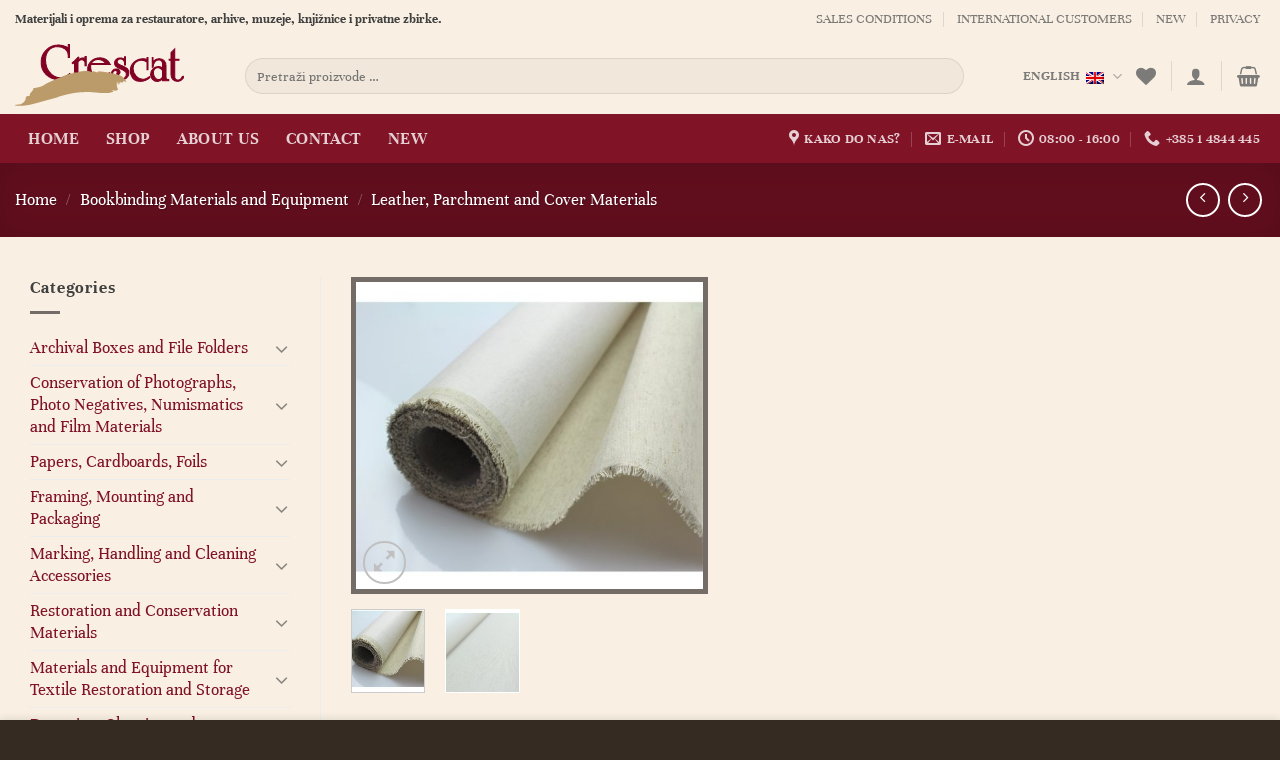

--- FILE ---
content_type: text/html; charset=UTF-8
request_url: https://www.crescat.hr/proizvod/bookbinding-unbleached-canvas-natural-folk-canvas/?lang=en
body_size: 35157
content:
<!DOCTYPE html>
<html lang="en-US" class="loading-site no-js">
<head>
	<meta charset="UTF-8" />
	<link rel="profile" href="http://gmpg.org/xfn/11" />
	<link rel="pingback" href="https://www.crescat.hr/xmlrpc.php" />

					<script>document.documentElement.className = document.documentElement.className + ' yes-js js_active js'</script>
			<script>(function(html){html.className = html.className.replace(/\bno-js\b/,'js')})(document.documentElement);</script>
<meta name='robots' content='index, follow, max-image-preview:large, max-snippet:-1, max-video-preview:-1' />
<link rel="alternate" hreflang="hr" href="https://www.crescat.hr/proizvod/knjigovesko-nebijeljeno-platno-natur-narodno-platno/" />
<link rel="alternate" hreflang="en" href="https://www.crescat.hr/proizvod/bookbinding-unbleached-canvas-natural-folk-canvas/?lang=en" />
<link rel="alternate" hreflang="x-default" href="https://www.crescat.hr/proizvod/knjigovesko-nebijeljeno-platno-natur-narodno-platno/" />
<meta name="viewport" content="width=device-width, initial-scale=1" />
	<!-- This site is optimized with the Yoast SEO plugin v26.7 - https://yoast.com/wordpress/plugins/seo/ -->
	<title>Unbleached canvas (natur) - &quot;folk&quot; canvas - Crescat</title>
	<link rel="canonical" href="https://www.crescat.hr/proizvod/bookbinding-unbleached-canvas-natural-folk-canvas/?lang=en" />
	<meta property="og:locale" content="en_US" />
	<meta property="og:type" content="article" />
	<meta property="og:title" content="Unbleached canvas (natur) - &quot;folk&quot; canvas - Crescat" />
	<meta property="og:description" content="With its embossed texture and inconspicuous sand-colored tones, the Neutral bookbinding canvas is reminiscent of the so-called folk cloth. It is the aesthetic impression of reduced processing that has contributed to the popularity of this fabric in bookbinding, as it makes it suitable for a wide range of styles. The neutral that we offer you is a mixture of cotton and linen. The fabric is laminated on paper weighing 20 g/m 2 . It is suitable for various types of application: screen printing, folio printing, blind printing.  warp: 17.6 threads/cm  weft: 11.5 threads/cm  weight: 220 g/ m2  smoke. rolls 1 x 50 m" />
	<meta property="og:url" content="https://www.crescat.hr/proizvod/bookbinding-unbleached-canvas-natural-folk-canvas/?lang=en" />
	<meta property="og:site_name" content="Crescat" />
	<meta property="article:modified_time" content="2023-02-23T12:48:29+00:00" />
	<meta property="og:image" content="https://www.crescat.hr/wp-content/uploads/2020/12/Knjigovesko-platno-1.jpg" />
	<meta property="og:image:width" content="800" />
	<meta property="og:image:height" content="707" />
	<meta property="og:image:type" content="image/jpeg" />
	<meta name="twitter:card" content="summary_large_image" />
	<script type="application/ld+json" class="yoast-schema-graph">{"@context":"https://schema.org","@graph":[{"@type":"WebPage","@id":"https://www.crescat.hr/proizvod/bookbinding-unbleached-canvas-natural-folk-canvas/?lang=en","url":"https://www.crescat.hr/proizvod/bookbinding-unbleached-canvas-natural-folk-canvas/?lang=en","name":"Unbleached canvas (natur) - \"folk\" canvas - Crescat","isPartOf":{"@id":"https://www.crescat.hr/#website"},"primaryImageOfPage":{"@id":"https://www.crescat.hr/proizvod/bookbinding-unbleached-canvas-natural-folk-canvas/?lang=en#primaryimage"},"image":{"@id":"https://www.crescat.hr/proizvod/bookbinding-unbleached-canvas-natural-folk-canvas/?lang=en#primaryimage"},"thumbnailUrl":"https://www.crescat.hr/wp-content/uploads/2020/12/Knjigovesko-platno-1.jpg","datePublished":"2015-06-16T10:04:20+00:00","dateModified":"2023-02-23T12:48:29+00:00","breadcrumb":{"@id":"https://www.crescat.hr/proizvod/bookbinding-unbleached-canvas-natural-folk-canvas/?lang=en#breadcrumb"},"inLanguage":"en-US","potentialAction":[{"@type":"ReadAction","target":["https://www.crescat.hr/proizvod/bookbinding-unbleached-canvas-natural-folk-canvas/?lang=en"]}]},{"@type":"ImageObject","inLanguage":"en-US","@id":"https://www.crescat.hr/proizvod/bookbinding-unbleached-canvas-natural-folk-canvas/?lang=en#primaryimage","url":"https://www.crescat.hr/wp-content/uploads/2020/12/Knjigovesko-platno-1.jpg","contentUrl":"https://www.crescat.hr/wp-content/uploads/2020/12/Knjigovesko-platno-1.jpg","width":800,"height":707},{"@type":"BreadcrumbList","@id":"https://www.crescat.hr/proizvod/bookbinding-unbleached-canvas-natural-folk-canvas/?lang=en#breadcrumb","itemListElement":[{"@type":"ListItem","position":1,"name":"Home","item":"https://www.crescat.hr/?lang=en"},{"@type":"ListItem","position":2,"name":"Shop","item":"https://www.crescat.hr/shop/?lang=en"},{"@type":"ListItem","position":3,"name":"Unbleached canvas (natur) &#8211; &#8220;folk&#8221; canvas"}]},{"@type":"WebSite","@id":"https://www.crescat.hr/#website","url":"https://www.crescat.hr/","name":"Crescat","description":"Materials and equipment for restorers, archives, museums, libraries and private collections","potentialAction":[{"@type":"SearchAction","target":{"@type":"EntryPoint","urlTemplate":"https://www.crescat.hr/?s={search_term_string}"},"query-input":{"@type":"PropertyValueSpecification","valueRequired":true,"valueName":"search_term_string"}}],"inLanguage":"en-US"}]}</script>
	<!-- / Yoast SEO plugin. -->


<link rel='prefetch' href='https://www.crescat.hr/wp-content/themes/flatsome/assets/js/flatsome.js?ver=e1ad26bd5672989785e1' />
<link rel='prefetch' href='https://www.crescat.hr/wp-content/themes/flatsome/assets/js/chunk.slider.js?ver=3.19.8' />
<link rel='prefetch' href='https://www.crescat.hr/wp-content/themes/flatsome/assets/js/chunk.popups.js?ver=3.19.8' />
<link rel='prefetch' href='https://www.crescat.hr/wp-content/themes/flatsome/assets/js/chunk.tooltips.js?ver=3.19.8' />
<link rel='prefetch' href='https://www.crescat.hr/wp-content/themes/flatsome/assets/js/woocommerce.js?ver=dd6035ce106022a74757' />
<link rel="alternate" type="application/rss+xml" title="Crescat &raquo; Feed" href="https://www.crescat.hr/feed/?lang=en" />
<link rel="alternate" title="oEmbed (JSON)" type="application/json+oembed" href="https://www.crescat.hr/wp-json/oembed/1.0/embed?url=https%3A%2F%2Fwww.crescat.hr%2Fproizvod%2Fbookbinding-unbleached-canvas-natural-folk-canvas%2F%3Flang%3Den" />
<link rel="alternate" title="oEmbed (XML)" type="text/xml+oembed" href="https://www.crescat.hr/wp-json/oembed/1.0/embed?url=https%3A%2F%2Fwww.crescat.hr%2Fproizvod%2Fbookbinding-unbleached-canvas-natural-folk-canvas%2F%3Flang%3Den&#038;format=xml" />
<style id='wp-img-auto-sizes-contain-inline-css' type='text/css'>
img:is([sizes=auto i],[sizes^="auto," i]){contain-intrinsic-size:3000px 1500px}
/*# sourceURL=wp-img-auto-sizes-contain-inline-css */
</style>
<style id='wp-emoji-styles-inline-css' type='text/css'>

	img.wp-smiley, img.emoji {
		display: inline !important;
		border: none !important;
		box-shadow: none !important;
		height: 1em !important;
		width: 1em !important;
		margin: 0 0.07em !important;
		vertical-align: -0.1em !important;
		background: none !important;
		padding: 0 !important;
	}
/*# sourceURL=wp-emoji-styles-inline-css */
</style>
<style id='wp-block-library-inline-css' type='text/css'>
:root{--wp-block-synced-color:#7a00df;--wp-block-synced-color--rgb:122,0,223;--wp-bound-block-color:var(--wp-block-synced-color);--wp-editor-canvas-background:#ddd;--wp-admin-theme-color:#007cba;--wp-admin-theme-color--rgb:0,124,186;--wp-admin-theme-color-darker-10:#006ba1;--wp-admin-theme-color-darker-10--rgb:0,107,160.5;--wp-admin-theme-color-darker-20:#005a87;--wp-admin-theme-color-darker-20--rgb:0,90,135;--wp-admin-border-width-focus:2px}@media (min-resolution:192dpi){:root{--wp-admin-border-width-focus:1.5px}}.wp-element-button{cursor:pointer}:root .has-very-light-gray-background-color{background-color:#eee}:root .has-very-dark-gray-background-color{background-color:#313131}:root .has-very-light-gray-color{color:#eee}:root .has-very-dark-gray-color{color:#313131}:root .has-vivid-green-cyan-to-vivid-cyan-blue-gradient-background{background:linear-gradient(135deg,#00d084,#0693e3)}:root .has-purple-crush-gradient-background{background:linear-gradient(135deg,#34e2e4,#4721fb 50%,#ab1dfe)}:root .has-hazy-dawn-gradient-background{background:linear-gradient(135deg,#faaca8,#dad0ec)}:root .has-subdued-olive-gradient-background{background:linear-gradient(135deg,#fafae1,#67a671)}:root .has-atomic-cream-gradient-background{background:linear-gradient(135deg,#fdd79a,#004a59)}:root .has-nightshade-gradient-background{background:linear-gradient(135deg,#330968,#31cdcf)}:root .has-midnight-gradient-background{background:linear-gradient(135deg,#020381,#2874fc)}:root{--wp--preset--font-size--normal:16px;--wp--preset--font-size--huge:42px}.has-regular-font-size{font-size:1em}.has-larger-font-size{font-size:2.625em}.has-normal-font-size{font-size:var(--wp--preset--font-size--normal)}.has-huge-font-size{font-size:var(--wp--preset--font-size--huge)}.has-text-align-center{text-align:center}.has-text-align-left{text-align:left}.has-text-align-right{text-align:right}.has-fit-text{white-space:nowrap!important}#end-resizable-editor-section{display:none}.aligncenter{clear:both}.items-justified-left{justify-content:flex-start}.items-justified-center{justify-content:center}.items-justified-right{justify-content:flex-end}.items-justified-space-between{justify-content:space-between}.screen-reader-text{border:0;clip-path:inset(50%);height:1px;margin:-1px;overflow:hidden;padding:0;position:absolute;width:1px;word-wrap:normal!important}.screen-reader-text:focus{background-color:#ddd;clip-path:none;color:#444;display:block;font-size:1em;height:auto;left:5px;line-height:normal;padding:15px 23px 14px;text-decoration:none;top:5px;width:auto;z-index:100000}html :where(.has-border-color){border-style:solid}html :where([style*=border-top-color]){border-top-style:solid}html :where([style*=border-right-color]){border-right-style:solid}html :where([style*=border-bottom-color]){border-bottom-style:solid}html :where([style*=border-left-color]){border-left-style:solid}html :where([style*=border-width]){border-style:solid}html :where([style*=border-top-width]){border-top-style:solid}html :where([style*=border-right-width]){border-right-style:solid}html :where([style*=border-bottom-width]){border-bottom-style:solid}html :where([style*=border-left-width]){border-left-style:solid}html :where(img[class*=wp-image-]){height:auto;max-width:100%}:where(figure){margin:0 0 1em}html :where(.is-position-sticky){--wp-admin--admin-bar--position-offset:var(--wp-admin--admin-bar--height,0px)}@media screen and (max-width:600px){html :where(.is-position-sticky){--wp-admin--admin-bar--position-offset:0px}}

/*# sourceURL=wp-block-library-inline-css */
</style><link rel='stylesheet' id='wps-selectize-css' href='https://www.crescat.hr/wp-content/plugins/woocommerce-product-search/css/selectize/selectize.min.css?ver=6.12.0' type='text/css' media='all' />
<link rel='stylesheet' id='wps-price-slider-css' href='https://www.crescat.hr/wp-content/plugins/woocommerce-product-search/css/price-slider.min.css?ver=6.12.0' type='text/css' media='all' />
<link rel='stylesheet' id='product-search-css' href='https://www.crescat.hr/wp-content/plugins/woocommerce-product-search/css/product-search.min.css?ver=6.12.0' type='text/css' media='all' />
<link rel='stylesheet' id='wc-blocks-style-css' href='https://www.crescat.hr/wp-content/plugins/woocommerce/assets/client/blocks/wc-blocks.css?ver=wc-10.4.3' type='text/css' media='all' />
<link rel='stylesheet' id='jquery-selectBox-css' href='https://www.crescat.hr/wp-content/plugins/yith-woocommerce-wishlist/assets/css/jquery.selectBox.css?ver=1.2.0' type='text/css' media='all' />
<link rel='stylesheet' id='woocommerce_prettyPhoto_css-css' href='//www.crescat.hr/wp-content/plugins/woocommerce/assets/css/prettyPhoto.css?ver=3.1.6' type='text/css' media='all' />
<link rel='stylesheet' id='yith-wcwl-main-css' href='https://www.crescat.hr/wp-content/plugins/yith-woocommerce-wishlist/assets/css/style.css?ver=4.11.0' type='text/css' media='all' />
<style id='yith-wcwl-main-inline-css' type='text/css'>
 :root { --color-add-to-wishlist-background: #333333; --color-add-to-wishlist-text: #FFFFFF; --color-add-to-wishlist-border: #333333; --color-add-to-wishlist-background-hover: #333333; --color-add-to-wishlist-text-hover: #FFFFFF; --color-add-to-wishlist-border-hover: #333333; --rounded-corners-radius: 16px; --color-add-to-cart-background: #333333; --color-add-to-cart-text: #FFFFFF; --color-add-to-cart-border: #333333; --color-add-to-cart-background-hover: #4F4F4F; --color-add-to-cart-text-hover: #FFFFFF; --color-add-to-cart-border-hover: #4F4F4F; --add-to-cart-rounded-corners-radius: 16px; --color-button-style-1-background: #333333; --color-button-style-1-text: #FFFFFF; --color-button-style-1-border: #333333; --color-button-style-1-background-hover: #4F4F4F; --color-button-style-1-text-hover: #FFFFFF; --color-button-style-1-border-hover: #4F4F4F; --color-button-style-2-background: #333333; --color-button-style-2-text: #FFFFFF; --color-button-style-2-border: #333333; --color-button-style-2-background-hover: #4F4F4F; --color-button-style-2-text-hover: #FFFFFF; --color-button-style-2-border-hover: #4F4F4F; --color-wishlist-table-background: #FFFFFF; --color-wishlist-table-text: #6d6c6c; --color-wishlist-table-border: #FFFFFF; --color-headers-background: #F4F4F4; --color-share-button-color: #FFFFFF; --color-share-button-color-hover: #FFFFFF; --color-fb-button-background: #39599E; --color-fb-button-background-hover: #595A5A; --color-tw-button-background: #45AFE2; --color-tw-button-background-hover: #595A5A; --color-pr-button-background: #AB2E31; --color-pr-button-background-hover: #595A5A; --color-em-button-background: #FBB102; --color-em-button-background-hover: #595A5A; --color-wa-button-background: #00A901; --color-wa-button-background-hover: #595A5A; --feedback-duration: 3s } 
 :root { --color-add-to-wishlist-background: #333333; --color-add-to-wishlist-text: #FFFFFF; --color-add-to-wishlist-border: #333333; --color-add-to-wishlist-background-hover: #333333; --color-add-to-wishlist-text-hover: #FFFFFF; --color-add-to-wishlist-border-hover: #333333; --rounded-corners-radius: 16px; --color-add-to-cart-background: #333333; --color-add-to-cart-text: #FFFFFF; --color-add-to-cart-border: #333333; --color-add-to-cart-background-hover: #4F4F4F; --color-add-to-cart-text-hover: #FFFFFF; --color-add-to-cart-border-hover: #4F4F4F; --add-to-cart-rounded-corners-radius: 16px; --color-button-style-1-background: #333333; --color-button-style-1-text: #FFFFFF; --color-button-style-1-border: #333333; --color-button-style-1-background-hover: #4F4F4F; --color-button-style-1-text-hover: #FFFFFF; --color-button-style-1-border-hover: #4F4F4F; --color-button-style-2-background: #333333; --color-button-style-2-text: #FFFFFF; --color-button-style-2-border: #333333; --color-button-style-2-background-hover: #4F4F4F; --color-button-style-2-text-hover: #FFFFFF; --color-button-style-2-border-hover: #4F4F4F; --color-wishlist-table-background: #FFFFFF; --color-wishlist-table-text: #6d6c6c; --color-wishlist-table-border: #FFFFFF; --color-headers-background: #F4F4F4; --color-share-button-color: #FFFFFF; --color-share-button-color-hover: #FFFFFF; --color-fb-button-background: #39599E; --color-fb-button-background-hover: #595A5A; --color-tw-button-background: #45AFE2; --color-tw-button-background-hover: #595A5A; --color-pr-button-background: #AB2E31; --color-pr-button-background-hover: #595A5A; --color-em-button-background: #FBB102; --color-em-button-background-hover: #595A5A; --color-wa-button-background: #00A901; --color-wa-button-background-hover: #595A5A; --feedback-duration: 3s } 
 :root { --color-add-to-wishlist-background: #333333; --color-add-to-wishlist-text: #FFFFFF; --color-add-to-wishlist-border: #333333; --color-add-to-wishlist-background-hover: #333333; --color-add-to-wishlist-text-hover: #FFFFFF; --color-add-to-wishlist-border-hover: #333333; --rounded-corners-radius: 16px; --color-add-to-cart-background: #333333; --color-add-to-cart-text: #FFFFFF; --color-add-to-cart-border: #333333; --color-add-to-cart-background-hover: #4F4F4F; --color-add-to-cart-text-hover: #FFFFFF; --color-add-to-cart-border-hover: #4F4F4F; --add-to-cart-rounded-corners-radius: 16px; --color-button-style-1-background: #333333; --color-button-style-1-text: #FFFFFF; --color-button-style-1-border: #333333; --color-button-style-1-background-hover: #4F4F4F; --color-button-style-1-text-hover: #FFFFFF; --color-button-style-1-border-hover: #4F4F4F; --color-button-style-2-background: #333333; --color-button-style-2-text: #FFFFFF; --color-button-style-2-border: #333333; --color-button-style-2-background-hover: #4F4F4F; --color-button-style-2-text-hover: #FFFFFF; --color-button-style-2-border-hover: #4F4F4F; --color-wishlist-table-background: #FFFFFF; --color-wishlist-table-text: #6d6c6c; --color-wishlist-table-border: #FFFFFF; --color-headers-background: #F4F4F4; --color-share-button-color: #FFFFFF; --color-share-button-color-hover: #FFFFFF; --color-fb-button-background: #39599E; --color-fb-button-background-hover: #595A5A; --color-tw-button-background: #45AFE2; --color-tw-button-background-hover: #595A5A; --color-pr-button-background: #AB2E31; --color-pr-button-background-hover: #595A5A; --color-em-button-background: #FBB102; --color-em-button-background-hover: #595A5A; --color-wa-button-background: #00A901; --color-wa-button-background-hover: #595A5A; --feedback-duration: 3s } 
 :root { --color-add-to-wishlist-background: #333333; --color-add-to-wishlist-text: #FFFFFF; --color-add-to-wishlist-border: #333333; --color-add-to-wishlist-background-hover: #333333; --color-add-to-wishlist-text-hover: #FFFFFF; --color-add-to-wishlist-border-hover: #333333; --rounded-corners-radius: 16px; --color-add-to-cart-background: #333333; --color-add-to-cart-text: #FFFFFF; --color-add-to-cart-border: #333333; --color-add-to-cart-background-hover: #4F4F4F; --color-add-to-cart-text-hover: #FFFFFF; --color-add-to-cart-border-hover: #4F4F4F; --add-to-cart-rounded-corners-radius: 16px; --color-button-style-1-background: #333333; --color-button-style-1-text: #FFFFFF; --color-button-style-1-border: #333333; --color-button-style-1-background-hover: #4F4F4F; --color-button-style-1-text-hover: #FFFFFF; --color-button-style-1-border-hover: #4F4F4F; --color-button-style-2-background: #333333; --color-button-style-2-text: #FFFFFF; --color-button-style-2-border: #333333; --color-button-style-2-background-hover: #4F4F4F; --color-button-style-2-text-hover: #FFFFFF; --color-button-style-2-border-hover: #4F4F4F; --color-wishlist-table-background: #FFFFFF; --color-wishlist-table-text: #6d6c6c; --color-wishlist-table-border: #FFFFFF; --color-headers-background: #F4F4F4; --color-share-button-color: #FFFFFF; --color-share-button-color-hover: #FFFFFF; --color-fb-button-background: #39599E; --color-fb-button-background-hover: #595A5A; --color-tw-button-background: #45AFE2; --color-tw-button-background-hover: #595A5A; --color-pr-button-background: #AB2E31; --color-pr-button-background-hover: #595A5A; --color-em-button-background: #FBB102; --color-em-button-background-hover: #595A5A; --color-wa-button-background: #00A901; --color-wa-button-background-hover: #595A5A; --feedback-duration: 3s } 
 :root { --color-add-to-wishlist-background: #333333; --color-add-to-wishlist-text: #FFFFFF; --color-add-to-wishlist-border: #333333; --color-add-to-wishlist-background-hover: #333333; --color-add-to-wishlist-text-hover: #FFFFFF; --color-add-to-wishlist-border-hover: #333333; --rounded-corners-radius: 16px; --color-add-to-cart-background: #333333; --color-add-to-cart-text: #FFFFFF; --color-add-to-cart-border: #333333; --color-add-to-cart-background-hover: #4F4F4F; --color-add-to-cart-text-hover: #FFFFFF; --color-add-to-cart-border-hover: #4F4F4F; --add-to-cart-rounded-corners-radius: 16px; --color-button-style-1-background: #333333; --color-button-style-1-text: #FFFFFF; --color-button-style-1-border: #333333; --color-button-style-1-background-hover: #4F4F4F; --color-button-style-1-text-hover: #FFFFFF; --color-button-style-1-border-hover: #4F4F4F; --color-button-style-2-background: #333333; --color-button-style-2-text: #FFFFFF; --color-button-style-2-border: #333333; --color-button-style-2-background-hover: #4F4F4F; --color-button-style-2-text-hover: #FFFFFF; --color-button-style-2-border-hover: #4F4F4F; --color-wishlist-table-background: #FFFFFF; --color-wishlist-table-text: #6d6c6c; --color-wishlist-table-border: #FFFFFF; --color-headers-background: #F4F4F4; --color-share-button-color: #FFFFFF; --color-share-button-color-hover: #FFFFFF; --color-fb-button-background: #39599E; --color-fb-button-background-hover: #595A5A; --color-tw-button-background: #45AFE2; --color-tw-button-background-hover: #595A5A; --color-pr-button-background: #AB2E31; --color-pr-button-background-hover: #595A5A; --color-em-button-background: #FBB102; --color-em-button-background-hover: #595A5A; --color-wa-button-background: #00A901; --color-wa-button-background-hover: #595A5A; --feedback-duration: 3s } 
 :root { --color-add-to-wishlist-background: #333333; --color-add-to-wishlist-text: #FFFFFF; --color-add-to-wishlist-border: #333333; --color-add-to-wishlist-background-hover: #333333; --color-add-to-wishlist-text-hover: #FFFFFF; --color-add-to-wishlist-border-hover: #333333; --rounded-corners-radius: 16px; --color-add-to-cart-background: #333333; --color-add-to-cart-text: #FFFFFF; --color-add-to-cart-border: #333333; --color-add-to-cart-background-hover: #4F4F4F; --color-add-to-cart-text-hover: #FFFFFF; --color-add-to-cart-border-hover: #4F4F4F; --add-to-cart-rounded-corners-radius: 16px; --color-button-style-1-background: #333333; --color-button-style-1-text: #FFFFFF; --color-button-style-1-border: #333333; --color-button-style-1-background-hover: #4F4F4F; --color-button-style-1-text-hover: #FFFFFF; --color-button-style-1-border-hover: #4F4F4F; --color-button-style-2-background: #333333; --color-button-style-2-text: #FFFFFF; --color-button-style-2-border: #333333; --color-button-style-2-background-hover: #4F4F4F; --color-button-style-2-text-hover: #FFFFFF; --color-button-style-2-border-hover: #4F4F4F; --color-wishlist-table-background: #FFFFFF; --color-wishlist-table-text: #6d6c6c; --color-wishlist-table-border: #FFFFFF; --color-headers-background: #F4F4F4; --color-share-button-color: #FFFFFF; --color-share-button-color-hover: #FFFFFF; --color-fb-button-background: #39599E; --color-fb-button-background-hover: #595A5A; --color-tw-button-background: #45AFE2; --color-tw-button-background-hover: #595A5A; --color-pr-button-background: #AB2E31; --color-pr-button-background-hover: #595A5A; --color-em-button-background: #FBB102; --color-em-button-background-hover: #595A5A; --color-wa-button-background: #00A901; --color-wa-button-background-hover: #595A5A; --feedback-duration: 3s } 
 :root { --color-add-to-wishlist-background: #333333; --color-add-to-wishlist-text: #FFFFFF; --color-add-to-wishlist-border: #333333; --color-add-to-wishlist-background-hover: #333333; --color-add-to-wishlist-text-hover: #FFFFFF; --color-add-to-wishlist-border-hover: #333333; --rounded-corners-radius: 16px; --color-add-to-cart-background: #333333; --color-add-to-cart-text: #FFFFFF; --color-add-to-cart-border: #333333; --color-add-to-cart-background-hover: #4F4F4F; --color-add-to-cart-text-hover: #FFFFFF; --color-add-to-cart-border-hover: #4F4F4F; --add-to-cart-rounded-corners-radius: 16px; --color-button-style-1-background: #333333; --color-button-style-1-text: #FFFFFF; --color-button-style-1-border: #333333; --color-button-style-1-background-hover: #4F4F4F; --color-button-style-1-text-hover: #FFFFFF; --color-button-style-1-border-hover: #4F4F4F; --color-button-style-2-background: #333333; --color-button-style-2-text: #FFFFFF; --color-button-style-2-border: #333333; --color-button-style-2-background-hover: #4F4F4F; --color-button-style-2-text-hover: #FFFFFF; --color-button-style-2-border-hover: #4F4F4F; --color-wishlist-table-background: #FFFFFF; --color-wishlist-table-text: #6d6c6c; --color-wishlist-table-border: #FFFFFF; --color-headers-background: #F4F4F4; --color-share-button-color: #FFFFFF; --color-share-button-color-hover: #FFFFFF; --color-fb-button-background: #39599E; --color-fb-button-background-hover: #595A5A; --color-tw-button-background: #45AFE2; --color-tw-button-background-hover: #595A5A; --color-pr-button-background: #AB2E31; --color-pr-button-background-hover: #595A5A; --color-em-button-background: #FBB102; --color-em-button-background-hover: #595A5A; --color-wa-button-background: #00A901; --color-wa-button-background-hover: #595A5A; --feedback-duration: 3s } 
/*# sourceURL=yith-wcwl-main-inline-css */
</style>
<style id='global-styles-inline-css' type='text/css'>
:root{--wp--preset--aspect-ratio--square: 1;--wp--preset--aspect-ratio--4-3: 4/3;--wp--preset--aspect-ratio--3-4: 3/4;--wp--preset--aspect-ratio--3-2: 3/2;--wp--preset--aspect-ratio--2-3: 2/3;--wp--preset--aspect-ratio--16-9: 16/9;--wp--preset--aspect-ratio--9-16: 9/16;--wp--preset--color--black: #000000;--wp--preset--color--cyan-bluish-gray: #abb8c3;--wp--preset--color--white: #ffffff;--wp--preset--color--pale-pink: #f78da7;--wp--preset--color--vivid-red: #cf2e2e;--wp--preset--color--luminous-vivid-orange: #ff6900;--wp--preset--color--luminous-vivid-amber: #fcb900;--wp--preset--color--light-green-cyan: #7bdcb5;--wp--preset--color--vivid-green-cyan: #00d084;--wp--preset--color--pale-cyan-blue: #8ed1fc;--wp--preset--color--vivid-cyan-blue: #0693e3;--wp--preset--color--vivid-purple: #9b51e0;--wp--preset--color--primary: #811327;--wp--preset--color--secondary: #007784;--wp--preset--color--success: #7a9c59;--wp--preset--color--alert: #b20000;--wp--preset--gradient--vivid-cyan-blue-to-vivid-purple: linear-gradient(135deg,rgb(6,147,227) 0%,rgb(155,81,224) 100%);--wp--preset--gradient--light-green-cyan-to-vivid-green-cyan: linear-gradient(135deg,rgb(122,220,180) 0%,rgb(0,208,130) 100%);--wp--preset--gradient--luminous-vivid-amber-to-luminous-vivid-orange: linear-gradient(135deg,rgb(252,185,0) 0%,rgb(255,105,0) 100%);--wp--preset--gradient--luminous-vivid-orange-to-vivid-red: linear-gradient(135deg,rgb(255,105,0) 0%,rgb(207,46,46) 100%);--wp--preset--gradient--very-light-gray-to-cyan-bluish-gray: linear-gradient(135deg,rgb(238,238,238) 0%,rgb(169,184,195) 100%);--wp--preset--gradient--cool-to-warm-spectrum: linear-gradient(135deg,rgb(74,234,220) 0%,rgb(151,120,209) 20%,rgb(207,42,186) 40%,rgb(238,44,130) 60%,rgb(251,105,98) 80%,rgb(254,248,76) 100%);--wp--preset--gradient--blush-light-purple: linear-gradient(135deg,rgb(255,206,236) 0%,rgb(152,150,240) 100%);--wp--preset--gradient--blush-bordeaux: linear-gradient(135deg,rgb(254,205,165) 0%,rgb(254,45,45) 50%,rgb(107,0,62) 100%);--wp--preset--gradient--luminous-dusk: linear-gradient(135deg,rgb(255,203,112) 0%,rgb(199,81,192) 50%,rgb(65,88,208) 100%);--wp--preset--gradient--pale-ocean: linear-gradient(135deg,rgb(255,245,203) 0%,rgb(182,227,212) 50%,rgb(51,167,181) 100%);--wp--preset--gradient--electric-grass: linear-gradient(135deg,rgb(202,248,128) 0%,rgb(113,206,126) 100%);--wp--preset--gradient--midnight: linear-gradient(135deg,rgb(2,3,129) 0%,rgb(40,116,252) 100%);--wp--preset--font-size--small: 13px;--wp--preset--font-size--medium: 20px;--wp--preset--font-size--large: 36px;--wp--preset--font-size--x-large: 42px;--wp--preset--spacing--20: 0.44rem;--wp--preset--spacing--30: 0.67rem;--wp--preset--spacing--40: 1rem;--wp--preset--spacing--50: 1.5rem;--wp--preset--spacing--60: 2.25rem;--wp--preset--spacing--70: 3.38rem;--wp--preset--spacing--80: 5.06rem;--wp--preset--shadow--natural: 6px 6px 9px rgba(0, 0, 0, 0.2);--wp--preset--shadow--deep: 12px 12px 50px rgba(0, 0, 0, 0.4);--wp--preset--shadow--sharp: 6px 6px 0px rgba(0, 0, 0, 0.2);--wp--preset--shadow--outlined: 6px 6px 0px -3px rgb(255, 255, 255), 6px 6px rgb(0, 0, 0);--wp--preset--shadow--crisp: 6px 6px 0px rgb(0, 0, 0);}:where(body) { margin: 0; }.wp-site-blocks > .alignleft { float: left; margin-right: 2em; }.wp-site-blocks > .alignright { float: right; margin-left: 2em; }.wp-site-blocks > .aligncenter { justify-content: center; margin-left: auto; margin-right: auto; }:where(.is-layout-flex){gap: 0.5em;}:where(.is-layout-grid){gap: 0.5em;}.is-layout-flow > .alignleft{float: left;margin-inline-start: 0;margin-inline-end: 2em;}.is-layout-flow > .alignright{float: right;margin-inline-start: 2em;margin-inline-end: 0;}.is-layout-flow > .aligncenter{margin-left: auto !important;margin-right: auto !important;}.is-layout-constrained > .alignleft{float: left;margin-inline-start: 0;margin-inline-end: 2em;}.is-layout-constrained > .alignright{float: right;margin-inline-start: 2em;margin-inline-end: 0;}.is-layout-constrained > .aligncenter{margin-left: auto !important;margin-right: auto !important;}.is-layout-constrained > :where(:not(.alignleft):not(.alignright):not(.alignfull)){margin-left: auto !important;margin-right: auto !important;}body .is-layout-flex{display: flex;}.is-layout-flex{flex-wrap: wrap;align-items: center;}.is-layout-flex > :is(*, div){margin: 0;}body .is-layout-grid{display: grid;}.is-layout-grid > :is(*, div){margin: 0;}body{padding-top: 0px;padding-right: 0px;padding-bottom: 0px;padding-left: 0px;}a:where(:not(.wp-element-button)){text-decoration: none;}:root :where(.wp-element-button, .wp-block-button__link){background-color: #32373c;border-width: 0;color: #fff;font-family: inherit;font-size: inherit;font-style: inherit;font-weight: inherit;letter-spacing: inherit;line-height: inherit;padding-top: calc(0.667em + 2px);padding-right: calc(1.333em + 2px);padding-bottom: calc(0.667em + 2px);padding-left: calc(1.333em + 2px);text-decoration: none;text-transform: inherit;}.has-black-color{color: var(--wp--preset--color--black) !important;}.has-cyan-bluish-gray-color{color: var(--wp--preset--color--cyan-bluish-gray) !important;}.has-white-color{color: var(--wp--preset--color--white) !important;}.has-pale-pink-color{color: var(--wp--preset--color--pale-pink) !important;}.has-vivid-red-color{color: var(--wp--preset--color--vivid-red) !important;}.has-luminous-vivid-orange-color{color: var(--wp--preset--color--luminous-vivid-orange) !important;}.has-luminous-vivid-amber-color{color: var(--wp--preset--color--luminous-vivid-amber) !important;}.has-light-green-cyan-color{color: var(--wp--preset--color--light-green-cyan) !important;}.has-vivid-green-cyan-color{color: var(--wp--preset--color--vivid-green-cyan) !important;}.has-pale-cyan-blue-color{color: var(--wp--preset--color--pale-cyan-blue) !important;}.has-vivid-cyan-blue-color{color: var(--wp--preset--color--vivid-cyan-blue) !important;}.has-vivid-purple-color{color: var(--wp--preset--color--vivid-purple) !important;}.has-primary-color{color: var(--wp--preset--color--primary) !important;}.has-secondary-color{color: var(--wp--preset--color--secondary) !important;}.has-success-color{color: var(--wp--preset--color--success) !important;}.has-alert-color{color: var(--wp--preset--color--alert) !important;}.has-black-background-color{background-color: var(--wp--preset--color--black) !important;}.has-cyan-bluish-gray-background-color{background-color: var(--wp--preset--color--cyan-bluish-gray) !important;}.has-white-background-color{background-color: var(--wp--preset--color--white) !important;}.has-pale-pink-background-color{background-color: var(--wp--preset--color--pale-pink) !important;}.has-vivid-red-background-color{background-color: var(--wp--preset--color--vivid-red) !important;}.has-luminous-vivid-orange-background-color{background-color: var(--wp--preset--color--luminous-vivid-orange) !important;}.has-luminous-vivid-amber-background-color{background-color: var(--wp--preset--color--luminous-vivid-amber) !important;}.has-light-green-cyan-background-color{background-color: var(--wp--preset--color--light-green-cyan) !important;}.has-vivid-green-cyan-background-color{background-color: var(--wp--preset--color--vivid-green-cyan) !important;}.has-pale-cyan-blue-background-color{background-color: var(--wp--preset--color--pale-cyan-blue) !important;}.has-vivid-cyan-blue-background-color{background-color: var(--wp--preset--color--vivid-cyan-blue) !important;}.has-vivid-purple-background-color{background-color: var(--wp--preset--color--vivid-purple) !important;}.has-primary-background-color{background-color: var(--wp--preset--color--primary) !important;}.has-secondary-background-color{background-color: var(--wp--preset--color--secondary) !important;}.has-success-background-color{background-color: var(--wp--preset--color--success) !important;}.has-alert-background-color{background-color: var(--wp--preset--color--alert) !important;}.has-black-border-color{border-color: var(--wp--preset--color--black) !important;}.has-cyan-bluish-gray-border-color{border-color: var(--wp--preset--color--cyan-bluish-gray) !important;}.has-white-border-color{border-color: var(--wp--preset--color--white) !important;}.has-pale-pink-border-color{border-color: var(--wp--preset--color--pale-pink) !important;}.has-vivid-red-border-color{border-color: var(--wp--preset--color--vivid-red) !important;}.has-luminous-vivid-orange-border-color{border-color: var(--wp--preset--color--luminous-vivid-orange) !important;}.has-luminous-vivid-amber-border-color{border-color: var(--wp--preset--color--luminous-vivid-amber) !important;}.has-light-green-cyan-border-color{border-color: var(--wp--preset--color--light-green-cyan) !important;}.has-vivid-green-cyan-border-color{border-color: var(--wp--preset--color--vivid-green-cyan) !important;}.has-pale-cyan-blue-border-color{border-color: var(--wp--preset--color--pale-cyan-blue) !important;}.has-vivid-cyan-blue-border-color{border-color: var(--wp--preset--color--vivid-cyan-blue) !important;}.has-vivid-purple-border-color{border-color: var(--wp--preset--color--vivid-purple) !important;}.has-primary-border-color{border-color: var(--wp--preset--color--primary) !important;}.has-secondary-border-color{border-color: var(--wp--preset--color--secondary) !important;}.has-success-border-color{border-color: var(--wp--preset--color--success) !important;}.has-alert-border-color{border-color: var(--wp--preset--color--alert) !important;}.has-vivid-cyan-blue-to-vivid-purple-gradient-background{background: var(--wp--preset--gradient--vivid-cyan-blue-to-vivid-purple) !important;}.has-light-green-cyan-to-vivid-green-cyan-gradient-background{background: var(--wp--preset--gradient--light-green-cyan-to-vivid-green-cyan) !important;}.has-luminous-vivid-amber-to-luminous-vivid-orange-gradient-background{background: var(--wp--preset--gradient--luminous-vivid-amber-to-luminous-vivid-orange) !important;}.has-luminous-vivid-orange-to-vivid-red-gradient-background{background: var(--wp--preset--gradient--luminous-vivid-orange-to-vivid-red) !important;}.has-very-light-gray-to-cyan-bluish-gray-gradient-background{background: var(--wp--preset--gradient--very-light-gray-to-cyan-bluish-gray) !important;}.has-cool-to-warm-spectrum-gradient-background{background: var(--wp--preset--gradient--cool-to-warm-spectrum) !important;}.has-blush-light-purple-gradient-background{background: var(--wp--preset--gradient--blush-light-purple) !important;}.has-blush-bordeaux-gradient-background{background: var(--wp--preset--gradient--blush-bordeaux) !important;}.has-luminous-dusk-gradient-background{background: var(--wp--preset--gradient--luminous-dusk) !important;}.has-pale-ocean-gradient-background{background: var(--wp--preset--gradient--pale-ocean) !important;}.has-electric-grass-gradient-background{background: var(--wp--preset--gradient--electric-grass) !important;}.has-midnight-gradient-background{background: var(--wp--preset--gradient--midnight) !important;}.has-small-font-size{font-size: var(--wp--preset--font-size--small) !important;}.has-medium-font-size{font-size: var(--wp--preset--font-size--medium) !important;}.has-large-font-size{font-size: var(--wp--preset--font-size--large) !important;}.has-x-large-font-size{font-size: var(--wp--preset--font-size--x-large) !important;}
/*# sourceURL=global-styles-inline-css */
</style>

<link rel='stylesheet' id='wp-components-css' href='https://www.crescat.hr/wp-includes/css/dist/components/style.min.css?ver=6.9' type='text/css' media='all' />
<link rel='stylesheet' id='wp-preferences-css' href='https://www.crescat.hr/wp-includes/css/dist/preferences/style.min.css?ver=6.9' type='text/css' media='all' />
<link rel='stylesheet' id='wp-block-editor-css' href='https://www.crescat.hr/wp-includes/css/dist/block-editor/style.min.css?ver=6.9' type='text/css' media='all' />
<link rel='stylesheet' id='popup-maker-block-library-style-css' href='https://www.crescat.hr/wp-content/plugins/popup-maker/dist/packages/block-library-style.css?ver=dbea705cfafe089d65f1' type='text/css' media='all' />
<link rel='stylesheet' id='contact-form-7-css' href='https://www.crescat.hr/wp-content/plugins/contact-form-7/includes/css/styles.css?ver=6.1.4' type='text/css' media='all' />
<link rel='stylesheet' id='photoswipe-css' href='https://www.crescat.hr/wp-content/plugins/woocommerce/assets/css/photoswipe/photoswipe.min.css?ver=10.4.3' type='text/css' media='all' />
<link rel='stylesheet' id='photoswipe-default-skin-css' href='https://www.crescat.hr/wp-content/plugins/woocommerce/assets/css/photoswipe/default-skin/default-skin.min.css?ver=10.4.3' type='text/css' media='all' />
<style id='woocommerce-inline-inline-css' type='text/css'>
.woocommerce form .form-row .required { visibility: visible; }
/*# sourceURL=woocommerce-inline-inline-css */
</style>
<link rel='stylesheet' id='flatsome-woocommerce-wishlist-css' href='https://www.crescat.hr/wp-content/themes/flatsome/inc/integrations/wc-yith-wishlist/wishlist.css?ver=3.19.8' type='text/css' media='all' />
<link rel='stylesheet' id='aio-gdprfrmwrk-css' href='https://www.crescat.hr/wp-content/plugins/gdpr_weblogic/public/css/aio-gdpr.css?ver=3.1.1' type='text/css' media='all' />
<style id='wc-product-table-head-inline-css' type='text/css'>
table.wc-product-table { visibility: hidden; }
/*# sourceURL=wc-product-table-head-inline-css */
</style>
<link rel='stylesheet' id='flatsome-main-css' href='https://www.crescat.hr/wp-content/themes/flatsome/assets/css/flatsome.css?ver=3.19.8' type='text/css' media='all' />
<style id='flatsome-main-inline-css' type='text/css'>
@font-face {
				font-family: "fl-icons";
				font-display: block;
				src: url(https://www.crescat.hr/wp-content/themes/flatsome/assets/css/icons/fl-icons.eot?v=3.19.8);
				src:
					url(https://www.crescat.hr/wp-content/themes/flatsome/assets/css/icons/fl-icons.eot#iefix?v=3.19.8) format("embedded-opentype"),
					url(https://www.crescat.hr/wp-content/themes/flatsome/assets/css/icons/fl-icons.woff2?v=3.19.8) format("woff2"),
					url(https://www.crescat.hr/wp-content/themes/flatsome/assets/css/icons/fl-icons.ttf?v=3.19.8) format("truetype"),
					url(https://www.crescat.hr/wp-content/themes/flatsome/assets/css/icons/fl-icons.woff?v=3.19.8) format("woff"),
					url(https://www.crescat.hr/wp-content/themes/flatsome/assets/css/icons/fl-icons.svg?v=3.19.8#fl-icons) format("svg");
			}
/*# sourceURL=flatsome-main-inline-css */
</style>
<link rel='stylesheet' id='flatsome-shop-css' href='https://www.crescat.hr/wp-content/themes/flatsome/assets/css/flatsome-shop.css?ver=3.19.8' type='text/css' media='all' />
<link rel='stylesheet' id='flatsome-style-css' href='https://www.crescat.hr/wp-content/themes/flatsome-child/style.css?ver=3.0' type='text/css' media='all' />
<script type="text/javascript">
            window._nslDOMReady = (function () {
                const executedCallbacks = new Set();
            
                return function (callback) {
                    /**
                    * Third parties might dispatch DOMContentLoaded events, so we need to ensure that we only run our callback once!
                    */
                    if (executedCallbacks.has(callback)) return;
            
                    const wrappedCallback = function () {
                        if (executedCallbacks.has(callback)) return;
                        executedCallbacks.add(callback);
                        callback();
                    };
            
                    if (document.readyState === "complete" || document.readyState === "interactive") {
                        wrappedCallback();
                    } else {
                        document.addEventListener("DOMContentLoaded", wrappedCallback);
                    }
                };
            })();
        </script><script type="text/javascript" id="wpml-cookie-js-extra">
/* <![CDATA[ */
var wpml_cookies = {"wp-wpml_current_language":{"value":"en","expires":1,"path":"/"}};
var wpml_cookies = {"wp-wpml_current_language":{"value":"en","expires":1,"path":"/"}};
//# sourceURL=wpml-cookie-js-extra
/* ]]> */
</script>
<script type="text/javascript" src="https://www.crescat.hr/wp-content/plugins/sitepress-multilingual-cms/res/js/cookies/language-cookie.js?ver=486900" id="wpml-cookie-js" defer="defer" data-wp-strategy="defer"></script>
<script type="text/javascript" src="https://www.crescat.hr/wp-includes/js/jquery/jquery.min.js?ver=3.7.1" id="jquery-core-js"></script>
<script type="text/javascript" src="https://www.crescat.hr/wp-includes/js/jquery/jquery-migrate.min.js?ver=3.4.1" id="jquery-migrate-js"></script>
<script type="text/javascript" src="https://www.crescat.hr/wp-content/plugins/woocommerce/assets/js/jquery-blockui/jquery.blockUI.min.js?ver=2.7.0-wc.10.4.3" id="wc-jquery-blockui-js" data-wp-strategy="defer"></script>
<script type="text/javascript" id="wc-add-to-cart-js-extra">
/* <![CDATA[ */
var wc_add_to_cart_params = {"ajax_url":"/wp-admin/admin-ajax.php?lang=en","wc_ajax_url":"/?lang=en&wc-ajax=%%endpoint%%","i18n_view_cart":"View cart","cart_url":"https://www.crescat.hr/cart/?lang=en","is_cart":"","cart_redirect_after_add":"no"};
//# sourceURL=wc-add-to-cart-js-extra
/* ]]> */
</script>
<script type="text/javascript" src="https://www.crescat.hr/wp-content/plugins/woocommerce/assets/js/frontend/add-to-cart.min.js?ver=10.4.3" id="wc-add-to-cart-js" defer="defer" data-wp-strategy="defer"></script>
<script type="text/javascript" src="https://www.crescat.hr/wp-content/plugins/woocommerce/assets/js/photoswipe/photoswipe.min.js?ver=4.1.1-wc.10.4.3" id="wc-photoswipe-js" defer="defer" data-wp-strategy="defer"></script>
<script type="text/javascript" src="https://www.crescat.hr/wp-content/plugins/woocommerce/assets/js/photoswipe/photoswipe-ui-default.min.js?ver=4.1.1-wc.10.4.3" id="wc-photoswipe-ui-default-js" defer="defer" data-wp-strategy="defer"></script>
<script type="text/javascript" id="wc-single-product-js-extra">
/* <![CDATA[ */
var wc_single_product_params = {"i18n_required_rating_text":"Please select a rating","i18n_rating_options":["1 of 5 stars","2 of 5 stars","3 of 5 stars","4 of 5 stars","5 of 5 stars"],"i18n_product_gallery_trigger_text":"View full-screen image gallery","review_rating_required":"yes","flexslider":{"rtl":false,"animation":"slide","smoothHeight":true,"directionNav":false,"controlNav":"thumbnails","slideshow":false,"animationSpeed":500,"animationLoop":false,"allowOneSlide":false},"zoom_enabled":"","zoom_options":[],"photoswipe_enabled":"1","photoswipe_options":{"shareEl":false,"closeOnScroll":false,"history":false,"hideAnimationDuration":0,"showAnimationDuration":0},"flexslider_enabled":""};
//# sourceURL=wc-single-product-js-extra
/* ]]> */
</script>
<script type="text/javascript" src="https://www.crescat.hr/wp-content/plugins/woocommerce/assets/js/frontend/single-product.min.js?ver=10.4.3" id="wc-single-product-js" defer="defer" data-wp-strategy="defer"></script>
<script type="text/javascript" src="https://www.crescat.hr/wp-content/plugins/woocommerce/assets/js/js-cookie/js.cookie.min.js?ver=2.1.4-wc.10.4.3" id="wc-js-cookie-js" data-wp-strategy="defer"></script>
<script type="text/javascript" id="kk-script-js-extra">
/* <![CDATA[ */
var fetchCartItems = {"ajax_url":"https://www.crescat.hr/wp-admin/admin-ajax.php","action":"kk_wc_fetchcartitems","nonce":"dbdccb13be","currency":"EUR"};
//# sourceURL=kk-script-js-extra
/* ]]> */
</script>
<script type="text/javascript" src="https://www.crescat.hr/wp-content/plugins/kliken-marketing-for-google/assets/kk-script.js?ver=6.9" id="kk-script-js"></script>
<script type="text/javascript" src="https://www.crescat.hr/wp-content/plugins/gdpr_weblogic/public/js/aio-gdpr-public.js?ver=3.1.1" id="aio-gdpr-js"></script>
<link rel="https://api.w.org/" href="https://www.crescat.hr/wp-json/" /><link rel="alternate" title="JSON" type="application/json" href="https://www.crescat.hr/wp-json/wp/v2/product/18357" /><link rel="EditURI" type="application/rsd+xml" title="RSD" href="https://www.crescat.hr/xmlrpc.php?rsd" />
<meta name="generator" content="WordPress 6.9" />
<meta name="generator" content="WooCommerce 10.4.3" />
<link rel='shortlink' href='https://www.crescat.hr/?p=18357&#038;lang=en' />
<meta name="generator" content="WPML ver:4.8.6 stt:22,1;" />
    <script>
        document.addEventListener('DOMContentLoaded', function () {
            // Provjeri URL za parametar ?lang=en
            const urlParams = new URLSearchParams(window.location.search);
            if (urlParams.get('lang') === 'en') {
                // Mijenja tekst u stupcima tablice
                const colorColumn = document.querySelector('th[data-name="att_pa_boja"]');
                const dimensionsColumn = document.querySelector('th[data-name="att_pa_dimenzija-cm"]');
                const heightColumn = document.querySelector('th[data-name="att_pa_visina-poklopca-cm"]'); 
                const format_cmColumn = document.querySelector('th[data-name="att_pa_za-format-cm"]');       
                const formatcmColumn = document.querySelector('th[data-name="att_pa_za-format"]');              
                const heightcmColumn = document.querySelector('th[data-name="att_pa_visina-cm"]');            
                const externaldimensionscmColumn = document.querySelector('th[data-name="att_pa_vanjske-dimenzije-cm"]');  
                const pcspkgcmColumn = document.querySelector('th[data-name="att_pa_kom-pak"]');  
                const sidesdimensionmmColumn = document.querySelector('th[data-name="att_pa_dimenzija-stranica-mm"]');  			
                const forwidthsuptoColumn = document.querySelector('th[data-name="att_pa_za-okvire-sirine-do"]');  				
                const sizeColumn = document.querySelector('th[data-name="att_pa_velicina"]'); 				
                const volumeColumn = document.querySelector('th[data-name="att_pa_zapremnina"]'); 				
                const viscosityColumn = document.querySelector('th[data-name="att_pa_viskoznost"]'); 				
                const forasurfaceofapproximatelyColumn = document.querySelector('th[data-name="att_pa_za-priblizno-povrsinu"]'); 
		        const humidityColumn = document.querySelector('th[data-name="att_pa_vlaznost"]'); 	

                if (colorColumn) {
                    colorColumn.textContent = "Color";
                }

                if (dimensionsColumn) {
                    dimensionsColumn.textContent = "Dimensions (cm)";
                }
				
                if (heightColumn) {
                    heightColumn.textContent = "Lid Height (cm)";
                }

                if (format_cmColumn) {
                    format_cmColumn.textContent = "For format (cm)";
                }
                if (formatcmColumn) {
                    formatcmColumn.textContent = "For format";
                }				
                if (heightcmColumn) {
                    heightcmColumn.textContent = "Height (cm)";
                }	
				
                if (externaldimensionscmColumn) {
                    externaldimensionscmColumn.textContent = "External dimensions (cm)";
                }	
				
                if (pcspkgcmColumn) {
                    pcspkgcmColumn.textContent = "Pcs./pkg.";
                }					

                if (sidesdimensionmmColumn) {
                    sidesdimensionmmColumn.textContent = "Sides dimension (mm)";
                }						
				
                if (forwidthsuptoColumn) {
                    forwidthsuptoColumn.textContent = "For widths up to";
                }		
				
                if (sizeColumn) {
                    sizeColumn.textContent = "Size";
                }			
				
                if (volumeColumn) {
                    volumeColumn.textContent = "Volume";
                }			
								
                if (viscosityColumn) {
                    viscosityColumn.textContent = "Viscosity";
                }			
								
                if (forasurfaceofapproximatelyColumn) {
                    forasurfaceofapproximatelyColumn.textContent = "For a surface of approximately";
                }										
								
                if (humidityColumn) {
                    humidityColumn.textContent = "Humidity";
                }					
                // Mijenja tekst za <p class="pdv-info">
                const pdvInfo = document.querySelector('p.pdv-info');
                if (pdvInfo) {
                    pdvInfo.textContent = "Prices in the table are without VAT.";
                }
            }
        });
    </script>
    <!-- Global site tag (gtag.js) - Google Analytics -->
<script async src="https://www.googletagmanager.com/gtag/js?id=G-M6QSR4SSY0"></script>
<script>
  window.dataLayer = window.dataLayer || [];
  function gtag(){dataLayer.push(arguments);}
  gtag('js', new Date());

  gtag('config', 'G-M6QSR4SSY0');
</script>	<noscript><style>.woocommerce-product-gallery{ opacity: 1 !important; }</style></noscript>
	<style id="custom-css" type="text/css">:root {--primary-color: #811327;--fs-color-primary: #811327;--fs-color-secondary: #007784;--fs-color-success: #7a9c59;--fs-color-alert: #b20000;--fs-experimental-link-color: #811327;--fs-experimental-link-color-hover: #540c18;}.tooltipster-base {--tooltip-color: #fff;--tooltip-bg-color: #000;}.off-canvas-right .mfp-content, .off-canvas-left .mfp-content {--drawer-width: 300px;}.off-canvas .mfp-content.off-canvas-cart {--drawer-width: 360px;}.container-width, .full-width .ubermenu-nav, .container, .row{max-width: 1330px}.row.row-collapse{max-width: 1300px}.row.row-small{max-width: 1322.5px}.row.row-large{max-width: 1360px}.header-main{height: 76px}#logo img{max-height: 76px}#logo{width:200px;}.header-bottom{min-height: 33px}.header-top{min-height: 30px}.transparent .header-main{height: 90px}.transparent #logo img{max-height: 90px}.has-transparent + .page-title:first-of-type,.has-transparent + #main > .page-title,.has-transparent + #main > div > .page-title,.has-transparent + #main .page-header-wrapper:first-of-type .page-title{padding-top: 170px;}.header.show-on-scroll,.stuck .header-main{height:70px!important}.stuck #logo img{max-height: 70px!important}.search-form{ width: 93%;}.header-bg-color {background-color: #f9f0e3}.header-bottom {background-color: #811327}.header-bottom-nav > li > a{line-height: 47px }@media (max-width: 549px) {.header-main{height: 70px}#logo img{max-height: 70px}}.nav-dropdown-has-arrow.nav-dropdown-has-border li.has-dropdown:before{border-bottom-color: #FFFFFF;}.nav .nav-dropdown{border-color: #FFFFFF }.nav-dropdown-has-arrow li.has-dropdown:after{border-bottom-color: #FFFFFF;}.nav .nav-dropdown{background-color: #FFFFFF}.header-top{background-color:#f9f0e3!important;}body{color: #404041}h1,h2,h3,h4,h5,h6,.heading-font{color: #404041;}body{font-size: 110%;}@media screen and (max-width: 549px){body{font-size: 100%;}}body{font-family: Unna, sans-serif;}body {font-weight: 400;font-style: normal;}.nav > li > a {font-family: Unna, sans-serif;}.mobile-sidebar-levels-2 .nav > li > ul > li > a {font-family: Unna, sans-serif;}.nav > li > a,.mobile-sidebar-levels-2 .nav > li > ul > li > a {font-weight: 700;font-style: normal;}h1,h2,h3,h4,h5,h6,.heading-font, .off-canvas-center .nav-sidebar.nav-vertical > li > a{font-family: Unna, sans-serif;}h1,h2,h3,h4,h5,h6,.heading-font,.banner h1,.banner h2 {font-weight: 400;font-style: normal;}.alt-font{font-family: "Dancing Script", sans-serif;}.alt-font {font-weight: 400!important;font-style: normal!important;}.breadcrumbs{text-transform: none;}.nav > li > a, .links > li > a{text-transform: none;}.section-title span{text-transform: none;}h3.widget-title,span.widget-title{text-transform: none;}.is-divider{background-color: #736c67;}.has-equal-box-heights .box-image {padding-top: 100%;}.pswp__bg,.mfp-bg.mfp-ready{background-color: rgba(10,10,10,0.82)}@media screen and (min-width: 550px){.products .box-vertical .box-image{min-width: 247px!important;width: 247px!important;}}.footer-1{background-color: #f9f0e3}.footer-2{background-color: #362b23}.absolute-footer, html{background-color: #362b23}.nav-vertical-fly-out > li + li {border-top-width: 1px; border-top-style: solid;}/* Custom CSS */.nav > li > a {text-transform: uppercase !important;}.nav-dropdown {text-transform: uppercase !important;}.label-new.menu-item > a:after{content:"New";}.label-hot.menu-item > a:after{content:"Hot";}.label-sale.menu-item > a:after{content:"Sale";}.label-popular.menu-item > a:after{content:"Popular";}</style>		<style type="text/css" id="wp-custom-css">
			/*Background color*/
#wrapper, #main {
	background-color: #F9F0E3;
}

body {
	line-height:1.3;
}

/*Divider color*/
.section-title-main {
	border-bottom: 3px solid #736c67 !important
}

/*Text alignment u sadržaju - Justify*/
.entry-content p {
	text-align:justify;
}
.text-left, .col-inner {
	text-align:justify;
}

#alg_currency_selector{padding-left:5px}
.price-wrapper {display:none;}
.sku_wrapper {display:none !important;}
.product-info {min-width:100%;}


/* Poravnavanje za prvi stupac */
.wc-product-table th:first-child, .wc-product-table td:first-child {
    text-align: left !important;
}

/* Poravnavanje za zadnja 2 stupca */
.wc-product-table th:nth-last-child(-n+2), .wc-product-table td:nth-last-child(-n+2) {
    text-align: right !important;
}

/* Poravnavanje za ostalo */
.wc-product-table td, .wc-product-table th {
    text-align: center !important;
}

/* Box za napomenu */
.alert{
		//font-family: -apple-system,BlinkMacSystemFont,'Roboto','Segoe UI','Oxygen-Sans','Ubuntu','Cantarell','Helvetica Neue',sans-serif;
    min-height: 38px;
    padding: 12px 15px 10px;
    margin: 15px 0;
    border-radius: 4px;
    border-left: 4px solid;
	opacity:1;
	   transition: opacity 0.6s;
	max-width:100%
}
.alert ul {
	/*padding-inline-start: 40px;*/
	margin-left: 0.7em;
    margin-right: 2em;
	margin-block-start: 0.85em;
  margin-block-end: 0.85em;
}

.info {
    background: rgba(186, 208, 228, .37);
    color: #00498c;
    border-color: #00539f;
}
/*.zaruljica {
	    content: url(/wp-content/uploads/2021/01/zaruljica.svg);
    filter: hue-rotate(213deg) saturate(120%) brightness(150%);
    padding: 0% 1% 0% 1%;
    max-width: 8%;
}*/
.zaruljica1 {
		    /* content: url(/wp-content/uploads/2021/01/zaruljica.svg);
		     */
	  filter: saturate(1389%) hue-rotate(2005deg) brightness(85%) contrast(104%);
    padding: 0% 1% 0% 1%;
    max-width: 8%;
}
.zaruljica2 {
		    content: url(/wp-content/uploads/2021/01/zaruljica.svg);
	    filter: grayscale(100%) invert(100%);
    padding: 0% 1% 0% 1%;
    max-width: 8%;
}

/* Box za dodatni tekst */
.info2 {
    background: #800024;
    color: #eaeaea;
    border-color: #44000e;
} 
/* 
 .kvacica {
	    content: url(/wp-content/uploads/2021/01/kvacica.svg);
    filter: grayscale(100%) invert(100%);
    padding: 1% 2% 1% 2%;
    max-width: 7.3%;
}
*/


/* Tekst za PDV info */
.pdv-info {
    margin-top: -35px;
    margin-bottom: 20px;
    margin-right: 15px;
    font-size: smaller;
    text-align: right;
}

/* Sakriven autor blog posta */
.byline {display:none;}

/* Centriranje opisnog teksta za firmu u headeru */
.html_topbar_left {text-align:center;}

/*Shop page title
.shop-page-title {display:none;}*/

/*Catalog image border*/
.box-image img {
	border: 5px solid #736c67;
}
		/*.attachment-woocommerce_thumbnail{
			border: 5px solid #736c67;
		}*/
.woocommerce-product-gallery__image{
	border: 5px solid #736c67;
}

/*Custom badge */
.customBadgeDiv{
    z-index: 5;
} 
.customBadge1{ 
 display: inline;
 margin: 0px 5px 0px 5px;
}
.customBadge2{ 
 display: inline;
	 margin: 0px 5px 0px 5px;
}
.badgeImg{
	height: auto;
  width: 6.2rem;
}

/* Opis u live searchu za male ekrane */
@media only screen and (max-width: 1150px) {
  .search-price {
    display:none;
  }
}

/* Sorting products */
.orderby option[value="price"]{
   display: none;
}
.orderby option[value="price-desc"]{
   display: none;
}

/* Custom contact button */
    .customBtn:hover{cursor: pointer}
    .customBtn {
      border-radius: 4px;
      color: rgba(255,255,255,0.8);
      background: #811327; 
      outline: none;
      position: relative;
      border: 2px solid #811307;
      padding: 15px 50px;
      overflow: hidden;
    }

    /*button:before (attr data-hover)*/
    .customBtn:hover:before{opacity: 1; transform: translate(0,0);}
    .customBtn:before{
      content: attr(data-hover);
      position: absolute;
      top: 25%; left: 0;
      width: 100%;
      text-transform: uppercase;
      letter-spacing: 3px;
      font-weight: 800;
      font-size: 1.9em;
      opacity: 0;
      transform: translate(-100%,0);
      transition: all .3s ease-in-out;
    }
      /*button div (button text before hover)*/
      .customBtn:hover div{opacity: 0; transform: translate(100%,0)}
      .customBtn div{
        text-transform: uppercase;
			letter-spacing: .11em;
 	   font-weight: 600;
   	 font-size: 0.9em;
        transition: all .3s ease-in-out;
      }

/*Sakriva widget cijene*/
.woocommerce-price-suffix,
.product_list_widget .woocommerce-Price-amount {
	display:none!important;
} 

.product_list_widget .sufix-mjera {display:none}

/*.product_list_widget {color:#f9f0e3}

aside .product_list_widget li, .footer-widgets .product_list_widget li{
	visibility: hidden; 
} 
aside .product_list_widget li>a, .footer-widgets .product_list_widget li>a{
	visibility: visible;
}*/


th.product-total {font-size:10px}

/*Text align left za nazive proizvoda u kategorijskom prikazu*/
.title-wrapper p {
	text-align:center;
}

/*Flatsome WPML language customization*/
.flex-right, .image-icon {
	padding:5px;
}

/**/
.product-info .title {font-weight:bold !important;}

/* Samo HR verzija i samo proizvod s ID-om 1191 */
html[lang="hr"] .single-product.postid-1191 .onsale {
  color: transparent !important; /* sakrij originalni tekst */
  position: relative;
}

html[lang="hr"] .single-product.postid-1191 .onsale::after {
  content: "-30%";
  color: #fff; /* ili postavi boju prema temi, npr. #000 ili inherit */
  position: absolute;
  top: 0;
  left: 0;
  right: 0;
  bottom: 0;
  display: flex;
  align-items: center;
  justify-content: center;
}
		</style>
		<style id="kirki-inline-styles">/* latin-ext */
@font-face {
  font-family: 'Unna';
  font-style: normal;
  font-weight: 400;
  font-display: swap;
  src: url(https://www.crescat.hr/wp-content/fonts/unna/AYCEpXzofN0NOpELlVHC.woff2) format('woff2');
  unicode-range: U+0100-02BA, U+02BD-02C5, U+02C7-02CC, U+02CE-02D7, U+02DD-02FF, U+0304, U+0308, U+0329, U+1D00-1DBF, U+1E00-1E9F, U+1EF2-1EFF, U+2020, U+20A0-20AB, U+20AD-20C0, U+2113, U+2C60-2C7F, U+A720-A7FF;
}
/* latin */
@font-face {
  font-family: 'Unna';
  font-style: normal;
  font-weight: 400;
  font-display: swap;
  src: url(https://www.crescat.hr/wp-content/fonts/unna/AYCEpXzofN0NOp8LlQ.woff2) format('woff2');
  unicode-range: U+0000-00FF, U+0131, U+0152-0153, U+02BB-02BC, U+02C6, U+02DA, U+02DC, U+0304, U+0308, U+0329, U+2000-206F, U+20AC, U+2122, U+2191, U+2193, U+2212, U+2215, U+FEFF, U+FFFD;
}
/* latin-ext */
@font-face {
  font-family: 'Unna';
  font-style: normal;
  font-weight: 700;
  font-display: swap;
  src: url(https://www.crescat.hr/wp-content/fonts/unna/AYCLpXzofN0NMiQugGDjRWpr.woff2) format('woff2');
  unicode-range: U+0100-02BA, U+02BD-02C5, U+02C7-02CC, U+02CE-02D7, U+02DD-02FF, U+0304, U+0308, U+0329, U+1D00-1DBF, U+1E00-1E9F, U+1EF2-1EFF, U+2020, U+20A0-20AB, U+20AD-20C0, U+2113, U+2C60-2C7F, U+A720-A7FF;
}
/* latin */
@font-face {
  font-family: 'Unna';
  font-style: normal;
  font-weight: 700;
  font-display: swap;
  src: url(https://www.crescat.hr/wp-content/fonts/unna/AYCLpXzofN0NMiQugG7jRQ.woff2) format('woff2');
  unicode-range: U+0000-00FF, U+0131, U+0152-0153, U+02BB-02BC, U+02C6, U+02DA, U+02DC, U+0304, U+0308, U+0329, U+2000-206F, U+20AC, U+2122, U+2191, U+2193, U+2212, U+2215, U+FEFF, U+FFFD;
}/* vietnamese */
@font-face {
  font-family: 'Dancing Script';
  font-style: normal;
  font-weight: 400;
  font-display: swap;
  src: url(https://www.crescat.hr/wp-content/fonts/dancing-script/If2cXTr6YS-zF4S-kcSWSVi_sxjsohD9F50Ruu7BMSo3Rep8ltA.woff2) format('woff2');
  unicode-range: U+0102-0103, U+0110-0111, U+0128-0129, U+0168-0169, U+01A0-01A1, U+01AF-01B0, U+0300-0301, U+0303-0304, U+0308-0309, U+0323, U+0329, U+1EA0-1EF9, U+20AB;
}
/* latin-ext */
@font-face {
  font-family: 'Dancing Script';
  font-style: normal;
  font-weight: 400;
  font-display: swap;
  src: url(https://www.crescat.hr/wp-content/fonts/dancing-script/If2cXTr6YS-zF4S-kcSWSVi_sxjsohD9F50Ruu7BMSo3ROp8ltA.woff2) format('woff2');
  unicode-range: U+0100-02BA, U+02BD-02C5, U+02C7-02CC, U+02CE-02D7, U+02DD-02FF, U+0304, U+0308, U+0329, U+1D00-1DBF, U+1E00-1E9F, U+1EF2-1EFF, U+2020, U+20A0-20AB, U+20AD-20C0, U+2113, U+2C60-2C7F, U+A720-A7FF;
}
/* latin */
@font-face {
  font-family: 'Dancing Script';
  font-style: normal;
  font-weight: 400;
  font-display: swap;
  src: url(https://www.crescat.hr/wp-content/fonts/dancing-script/If2cXTr6YS-zF4S-kcSWSVi_sxjsohD9F50Ruu7BMSo3Sup8.woff2) format('woff2');
  unicode-range: U+0000-00FF, U+0131, U+0152-0153, U+02BB-02BC, U+02C6, U+02DA, U+02DC, U+0304, U+0308, U+0329, U+2000-206F, U+20AC, U+2122, U+2191, U+2193, U+2212, U+2215, U+FEFF, U+FFFD;
}</style><link rel='stylesheet' id='jquery-datatables-wpt-css' href='https://www.crescat.hr/wp-content/plugins/woocommerce-product-table/assets/js/datatables/datatables.min.css?ver=1.13.1' type='text/css' media='all' />
<link rel='stylesheet' id='select2-css' href='https://www.crescat.hr/wp-content/plugins/woocommerce/assets/css/select2.css?ver=10.4.3' type='text/css' media='all' />
<link rel='stylesheet' id='wc-product-table-css' href='https://www.crescat.hr/wp-content/plugins/woocommerce-product-table/assets/css/styles.min.css?ver=3.0.4' type='text/css' media='all' />
<link rel='stylesheet' id='mediaelement-css' href='https://www.crescat.hr/wp-includes/js/mediaelement/mediaelementplayer-legacy.min.css?ver=4.2.17' type='text/css' media='all' />
<link rel='stylesheet' id='wp-mediaelement-css' href='https://www.crescat.hr/wp-includes/js/mediaelement/wp-mediaelement.min.css?ver=6.9' type='text/css' media='all' />
</head>

<body class="wp-singular product-template-default single single-product postid-18357 wp-theme-flatsome wp-child-theme-flatsome-child theme-flatsome woocommerce woocommerce-page woocommerce-no-js lightbox nav-dropdown-has-arrow nav-dropdown-has-shadow nav-dropdown-has-border">


<a class="skip-link screen-reader-text" href="#main">Skip to content</a>

<div id="wrapper">

	
	<header id="header" class="header has-sticky sticky-jump">
		<div class="header-wrapper">
			<div id="top-bar" class="header-top hide-for-sticky">
    <div class="flex-row container">
      <div class="flex-col hide-for-medium flex-left">
          <ul class="nav nav-left medium-nav-center nav-small  nav-divided">
              <li class="html custom html_topbar_left"><strong> Materijali i oprema za restauratore, arhive, muzeje, knjižnice i privatne zbirke.</strong></li>          </ul>
      </div>

      <div class="flex-col hide-for-medium flex-center">
          <ul class="nav nav-center nav-small  nav-divided">
                        </ul>
      </div>

      <div class="flex-col hide-for-medium flex-right">
         <ul class="nav top-bar-nav nav-right nav-small  nav-divided">
              <li id="menu-item-15738" class="menu-item menu-item-type-post_type menu-item-object-page menu-item-15738 menu-item-design-default"><a href="https://www.crescat.hr/sales-conditions/?lang=en" class="nav-top-link">Sales conditions</a></li>
<li id="menu-item-15739" class="menu-item menu-item-type-post_type menu-item-object-page menu-item-15739 menu-item-design-default"><a href="https://www.crescat.hr/international-customers/?lang=en" class="nav-top-link">International Customers</a></li>
<li id="menu-item-15740" class="menu-item menu-item-type-post_type menu-item-object-page menu-item-15740 menu-item-design-default"><a href="https://www.crescat.hr/blog/?lang=en" class="nav-top-link">New</a></li>
<li id="menu-item-15741" class="menu-item menu-item-type-post_type menu-item-object-page menu-item-15741 menu-item-design-default"><a href="https://www.crescat.hr/privacy/?lang=en" class="nav-top-link">Privacy</a></li>
          </ul>
      </div>

            <div class="flex-col show-for-medium flex-grow">
          <ul class="nav nav-center nav-small mobile-nav  nav-divided">
              <li class="html custom html_topbar_left"><strong> Materijali i oprema za restauratore, arhive, muzeje, knjižnice i privatne zbirke.</strong></li>          </ul>
      </div>
      
    </div>
</div>
<div id="masthead" class="header-main ">
      <div class="header-inner flex-row container logo-left medium-logo-center" role="navigation">

          <!-- Logo -->
          <div id="logo" class="flex-col logo">
            
<!-- Header logo -->
<a href="https://www.crescat.hr/?lang=en" title="Crescat - Materials and equipment for restorers, archives, museums, libraries and private collections" rel="home">
		<img width="1020" height="583" src="https://www.crescat.hr/wp-content/uploads/2021/01/Crescat-logo.svg" class="header_logo header-logo" alt="Crescat"/><img  width="1020" height="583" src="https://www.crescat.hr/wp-content/uploads/2021/01/Crescat-logo.svg" class="header-logo-dark" alt="Crescat"/></a>
          </div>

          <!-- Mobile Left Elements -->
          <div class="flex-col show-for-medium flex-left">
            <ul class="mobile-nav nav nav-left ">
              <li class="nav-icon has-icon">
  		<a href="#" data-open="#main-menu" data-pos="left" data-bg="main-menu-overlay" data-color="" class="is-small" aria-label="Menu" aria-controls="main-menu" aria-expanded="false">

		  <i class="icon-menu" ></i>
		  <span class="menu-title uppercase hide-for-small">Menu</span>		</a>
	</li>
            </ul>
          </div>

          <!-- Left Elements -->
          <div class="flex-col hide-for-medium flex-left
            flex-grow">
            <ul class="header-nav header-nav-main nav nav-left  nav-uppercase" >
              <li class="header-search-form search-form html relative has-icon">
	<div class="header-search-form-wrapper">
		<div class="searchform-wrapper ux-search-box relative form-flat is-normal"><div id="product-search-0" class="product-search floating"><div class="product-search-form"><form id="product-search-form-0" class="product-search-form " action="https://www.crescat.hr/?lang=en" method="get"><label class="screen-reader-text" for="product-search-field-0">Pretraži proizvode …</label><input id="product-search-field-0" name="s" type="text" class="product-search-field" placeholder="Pretraži proizvode …" autocomplete="off"/><input type="hidden" name="post_type" value="product"/><input type="hidden" name="wps-title" value="1"/><input type="hidden" name="wps-excerpt" value="1"/><input type="hidden" name="wps-content" value="1"/><input type="hidden" name="wps-categories" value="1"/><input type="hidden" name="wps-attributes" value="1"/><input type="hidden" name="wps-tags" value="1"/><input type="hidden" name="wps-sku" value="1"/><input type="hidden" name="orderby" value="date-DESC"/><input type="hidden" name="ixwps" value="1"/><span title="Clear" aria-label="Clear" class="product-search-field-clear" style="display:none"></span><noscript><button type="submit">Pretraži</button></noscript><input type='hidden' name='lang' value='en' /></form></div><div id="product-search-results-0" class="product-search-results"><div id="product-search-results-content-0" class="product-search-results-content" style=""></div></div></div></div>	</div>
</li>
            </ul>
          </div>

          <!-- Right Elements -->
          <div class="flex-col hide-for-medium flex-right">
            <ul class="header-nav header-nav-main nav nav-right  nav-uppercase">
              <li class="has-dropdown header-language-dropdown">
	<a href="#">
		English		<i class="image-icon"><img src="https://www.crescat.hr/wp-content/plugins/sitepress-multilingual-cms/res/flags/en.png" alt="English"/></i>		<i class="icon-angle-down" ></i>	</a>
	<ul class="nav-dropdown nav-dropdown-simple">
		<li><a href="https://www.crescat.hr/proizvod/knjigovesko-nebijeljeno-platno-natur-narodno-platno/" hreflang="hr"><i class="icon-image"><img src="https://www.crescat.hr/wp-content/plugins/sitepress-multilingual-cms/res/flags/hr.png" alt="hrvatski"/></i> hrvatski</a></li><li><a href="https://www.crescat.hr/proizvod/bookbinding-unbleached-canvas-natural-folk-canvas/?lang=en" hreflang="en"><i class="icon-image"><img src="https://www.crescat.hr/wp-content/plugins/sitepress-multilingual-cms/res/flags/en.png" alt="English"/></i> English</a></li>	</ul>
</li>
<li class="header-wishlist-icon">
			<a href="https://www.crescat.hr/moj-racun/lista-zelja/?wishlist-action&lang=en" class="wishlist-link" title="Wishlist" aria-label="Wishlist" >
										<i class="wishlist-icon icon-heart" ></i>
					</a>
	</li>
<li class="header-divider"></li>
<li class="account-item has-icon" >

	<a href="https://www.crescat.hr/my-account/?lang=en" class="nav-top-link nav-top-not-logged-in is-small is-small" title="Login" aria-label="Login" data-open="#login-form-popup" >
		<i class="icon-user" ></i>	</a>




</li>
<li class="header-divider"></li><li class="cart-item has-icon has-dropdown">

<a href="https://www.crescat.hr/cart/?lang=en" class="header-cart-link is-small" title="Cart" >


    <i class="icon-shopping-basket"
    data-icon-label="0">
  </i>
  </a>

 <ul class="nav-dropdown nav-dropdown-simple">
    <li class="html widget_shopping_cart">
      <div class="widget_shopping_cart_content">
        

	<div class="ux-mini-cart-empty flex flex-row-col text-center pt pb">
				<div class="ux-mini-cart-empty-icon">
			<svg xmlns="http://www.w3.org/2000/svg" viewBox="0 0 17 19" style="opacity:.1;height:80px;">
				<path d="M8.5 0C6.7 0 5.3 1.2 5.3 2.7v2H2.1c-.3 0-.6.3-.7.7L0 18.2c0 .4.2.8.6.8h15.7c.4 0 .7-.3.7-.7v-.1L15.6 5.4c0-.3-.3-.6-.7-.6h-3.2v-2c0-1.6-1.4-2.8-3.2-2.8zM6.7 2.7c0-.8.8-1.4 1.8-1.4s1.8.6 1.8 1.4v2H6.7v-2zm7.5 3.4 1.3 11.5h-14L2.8 6.1h2.5v1.4c0 .4.3.7.7.7.4 0 .7-.3.7-.7V6.1h3.5v1.4c0 .4.3.7.7.7s.7-.3.7-.7V6.1h2.6z" fill-rule="evenodd" clip-rule="evenodd" fill="currentColor"></path>
			</svg>
		</div>
				<p class="woocommerce-mini-cart__empty-message empty">No products in the cart.</p>
					<p class="return-to-shop">
				<a class="button primary wc-backward" href="https://www.crescat.hr/shop/?lang=en">
					Return to shop				</a>
			</p>
				</div>


      </div>
    </li>
     </ul>

</li>
            </ul>
          </div>

          <!-- Mobile Right Elements -->
          <div class="flex-col show-for-medium flex-right">
            <ul class="mobile-nav nav nav-right ">
              <li class="header-wishlist-icon has-icon">
		<a href="https://www.crescat.hr/moj-racun/lista-zelja/?wishlist-action&lang=en" class="wishlist-link" title="Wishlist" aria-label="Wishlist" >
		<i class="wishlist-icon icon-heart" ></i>
	</a>
	</li>

<li class="account-item has-icon">
		<a href="https://www.crescat.hr/my-account/?lang=en" class="account-link-mobile is-small" title="My account" aria-label="My account" >
		<i class="icon-user" ></i>	</a>
	</li>
<li class="cart-item has-icon">


		<a href="https://www.crescat.hr/cart/?lang=en" class="header-cart-link is-small off-canvas-toggle nav-top-link" title="Cart" data-open="#cart-popup" data-class="off-canvas-cart" data-pos="right" >

    <i class="icon-shopping-basket"
    data-icon-label="0">
  </i>
  </a>


  <!-- Cart Sidebar Popup -->
  <div id="cart-popup" class="mfp-hide">
  <div class="cart-popup-inner inner-padding cart-popup-inner--sticky">
      <div class="cart-popup-title text-center">
          <span class="heading-font uppercase">Cart</span>
          <div class="is-divider"></div>
      </div>
	  <div class="widget_shopping_cart">
		  <div class="widget_shopping_cart_content">
			  

	<div class="ux-mini-cart-empty flex flex-row-col text-center pt pb">
				<div class="ux-mini-cart-empty-icon">
			<svg xmlns="http://www.w3.org/2000/svg" viewBox="0 0 17 19" style="opacity:.1;height:80px;">
				<path d="M8.5 0C6.7 0 5.3 1.2 5.3 2.7v2H2.1c-.3 0-.6.3-.7.7L0 18.2c0 .4.2.8.6.8h15.7c.4 0 .7-.3.7-.7v-.1L15.6 5.4c0-.3-.3-.6-.7-.6h-3.2v-2c0-1.6-1.4-2.8-3.2-2.8zM6.7 2.7c0-.8.8-1.4 1.8-1.4s1.8.6 1.8 1.4v2H6.7v-2zm7.5 3.4 1.3 11.5h-14L2.8 6.1h2.5v1.4c0 .4.3.7.7.7.4 0 .7-.3.7-.7V6.1h3.5v1.4c0 .4.3.7.7.7s.7-.3.7-.7V6.1h2.6z" fill-rule="evenodd" clip-rule="evenodd" fill="currentColor"></path>
			</svg>
		</div>
				<p class="woocommerce-mini-cart__empty-message empty">No products in the cart.</p>
					<p class="return-to-shop">
				<a class="button primary wc-backward" href="https://www.crescat.hr/shop/?lang=en">
					Return to shop				</a>
			</p>
				</div>


		  </div>
	  </div>
               </div>
  </div>

</li>
            </ul>
          </div>

      </div>

            <div class="container"><div class="top-divider full-width"></div></div>
      </div>
<div id="wide-nav" class="header-bottom wide-nav nav-dark">
    <div class="flex-row container">

                        <div class="flex-col hide-for-medium flex-left">
                <ul class="nav header-nav header-bottom-nav nav-left  nav-box nav-size-large nav-uppercase">
                    <li id="menu-item-15742" class="menu-item menu-item-type-post_type menu-item-object-page menu-item-home menu-item-15742 menu-item-design-default"><a href="https://www.crescat.hr/?lang=en" class="nav-top-link">Home</a></li>
<li id="menu-item-15693" class="menu-item menu-item-type-post_type menu-item-object-page current_page_parent menu-item-15693 menu-item-design-default"><a href="https://www.crescat.hr/shop/?lang=en" class="nav-top-link">Shop</a></li>
<li id="menu-item-15743" class="menu-item menu-item-type-post_type menu-item-object-page menu-item-15743 menu-item-design-default"><a href="https://www.crescat.hr/about-us/?lang=en" class="nav-top-link">About us</a></li>
<li id="menu-item-15744" class="menu-item menu-item-type-post_type menu-item-object-page menu-item-15744 menu-item-design-default"><a href="https://www.crescat.hr/contact/?lang=en" class="nav-top-link">Contact</a></li>
<li id="menu-item-15745" class="menu-item menu-item-type-post_type menu-item-object-page menu-item-15745 menu-item-design-default"><a href="https://www.crescat.hr/blog/?lang=en" class="nav-top-link">New</a></li>
                </ul>
            </div>
            
            
                        <div class="flex-col hide-for-medium flex-right flex-grow">
              <ul class="nav header-nav header-bottom-nav nav-right  nav-box nav-size-large nav-uppercase">
                   <li class="header-contact-wrapper">
		<ul id="header-contact" class="nav nav-divided nav-uppercase header-contact">
					<li class="">
			  <a target="_blank" rel="noopener" href="https://maps.google.com/?q=Nova Ves 8, 10000, Zagreb" title="Nova Ves 8, 10000, Zagreb" class="tooltip">
			  	 <i class="icon-map-pin-fill" style="font-size:16px;" ></i>			     <span>
			     	Kako do nas?			     </span>
			  </a>
			</li>
			
						<li class="">
			  <a href="mailto:info@crescat.hr" class="tooltip" title="info@crescat.hr">
				  <i class="icon-envelop" style="font-size:16px;" ></i>			       <span>
			       	E-mail			       </span>
			  </a>
			</li>
			
						<li class="">
			  <a href="#" onclick="event.preventDefault()" class="tooltip" title="08:00 - 16:00 | pon-pet ">
			  	   <i class="icon-clock" style="font-size:16px;" ></i>			        <span>08:00 - 16:00</span>
			  </a>
			 </li>
			
						<li class="">
			  <a href="tel:+385 1 4844 445" class="tooltip" title="+385 1 4844 445">
			     <i class="icon-phone" style="font-size:16px;" ></i>			      <span>+385 1 4844 445</span>
			  </a>
			</li>
			
				</ul>
</li>
              </ul>
            </div>
            
                          <div class="flex-col show-for-medium flex-grow">
                  <ul class="nav header-bottom-nav nav-center mobile-nav  nav-box nav-size-large nav-uppercase">
                      <li class="header-search-form search-form html relative has-icon">
	<div class="header-search-form-wrapper">
		<div class="searchform-wrapper ux-search-box relative form-flat is-normal"><div id="product-search-1" class="product-search floating"><div class="product-search-form"><form id="product-search-form-1" class="product-search-form " action="https://www.crescat.hr/?lang=en" method="get"><label class="screen-reader-text" for="product-search-field-1">Pretraži proizvode …</label><input id="product-search-field-1" name="s" type="text" class="product-search-field" placeholder="Pretraži proizvode …" autocomplete="off"/><input type="hidden" name="post_type" value="product"/><input type="hidden" name="wps-title" value="1"/><input type="hidden" name="wps-excerpt" value="1"/><input type="hidden" name="wps-content" value="1"/><input type="hidden" name="wps-categories" value="1"/><input type="hidden" name="wps-attributes" value="1"/><input type="hidden" name="wps-tags" value="1"/><input type="hidden" name="wps-sku" value="1"/><input type="hidden" name="orderby" value="date-DESC"/><input type="hidden" name="ixwps" value="1"/><span title="Clear" aria-label="Clear" class="product-search-field-clear" style="display:none"></span><noscript><button type="submit">Pretraži</button></noscript><input type='hidden' name='lang' value='en' /></form></div><div id="product-search-results-1" class="product-search-results"><div id="product-search-results-content-1" class="product-search-results-content" style=""></div></div></div></div>	</div>
</li>
                  </ul>
              </div>
            
    </div>
</div>

<div class="header-bg-container fill"><div class="header-bg-image fill"></div><div class="header-bg-color fill"></div></div>		</div>
	</header>

	<div class="shop-page-title product-page-title dark  page-title featured-title ">

	<div class="page-title-bg fill">
		<div class="title-bg fill bg-fill" data-parallax-fade="true" data-parallax="-2" data-parallax-background data-parallax-container=".page-title"></div>
		<div class="title-overlay fill"></div>
	</div>

	<div class="page-title-inner flex-row  medium-flex-wrap container">
	  <div class="flex-col flex-grow medium-text-center">
	  		<div class="is-medium">
	<nav class="woocommerce-breadcrumb breadcrumbs "><a href="https://www.crescat.hr/?lang=en">Home</a> <span class="divider">&#47;</span> <a href="https://www.crescat.hr/product-categories/bookbinding-materials-and-equipment/?lang=en">Bookbinding Materials and Equipment</a> <span class="divider">&#47;</span> <a href="https://www.crescat.hr/product-categories/bookbinding-materials-and-equipment/leather-parchment-and-cover-materials/?lang=en">Leather, Parchment and Cover Materials</a></nav></div>
	  </div>

	   <div class="flex-col nav-right medium-text-center">
		   	<ul class="next-prev-thumbs is-small ">         <li class="prod-dropdown has-dropdown">
               <a href="https://www.crescat.hr/proizvod/bookbinding-cloth/?lang=en"  rel="next" class="button icon is-outline circle">
                  <i class="icon-angle-left" ></i>              </a>
              <div class="nav-dropdown">
                <a title="Bookbinding cloth" href="https://www.crescat.hr/proizvod/bookbinding-cloth/?lang=en">
                <img width="100" height="100" src="https://www.crescat.hr/wp-content/uploads/2020/12/Knjigoveska-platna-istaknuta2-100x100.jpg" class="attachment-woocommerce_gallery_thumbnail size-woocommerce_gallery_thumbnail wp-post-image" alt="" decoding="async" srcset="https://www.crescat.hr/wp-content/uploads/2020/12/Knjigoveska-platna-istaknuta2-100x100.jpg 100w, https://www.crescat.hr/wp-content/uploads/2020/12/Knjigoveska-platna-istaknuta2-280x280.jpg 280w, https://www.crescat.hr/wp-content/uploads/2020/12/Knjigoveska-platna-istaknuta2-70x70.jpg 70w, https://www.crescat.hr/wp-content/uploads/2020/12/Knjigoveska-platna-istaknuta2-32x32.jpg 32w" sizes="(max-width: 100px) 100vw, 100px" /></a>
              </div>
          </li>
               <li class="prod-dropdown has-dropdown">
               <a href="https://www.crescat.hr/proizvod/net-fabric-and-organtine/?lang=en" rel="next" class="button icon is-outline circle">
                  <i class="icon-angle-right" ></i>              </a>
              <div class="nav-dropdown">
                  <a title="Organtine" href="https://www.crescat.hr/proizvod/net-fabric-and-organtine/?lang=en">
                  <img width="100" height="100" src="https://www.crescat.hr/wp-content/uploads/2020/12/organtin-1-100x100.jpg" class="attachment-woocommerce_gallery_thumbnail size-woocommerce_gallery_thumbnail wp-post-image" alt="" decoding="async" srcset="https://www.crescat.hr/wp-content/uploads/2020/12/organtin-1-100x100.jpg 100w, https://www.crescat.hr/wp-content/uploads/2020/12/organtin-1-280x280.jpg 280w, https://www.crescat.hr/wp-content/uploads/2020/12/organtin-1-70x70.jpg 70w, https://www.crescat.hr/wp-content/uploads/2020/12/organtin-1-32x32.jpg 32w" sizes="(max-width: 100px) 100vw, 100px" /></a>
              </div>
          </li>
      </ul>	   </div>
	</div>
</div>

	<main id="main" class="">

	<div class="shop-container">

		
			<div class="container">
	<div class="woocommerce-notices-wrapper"></div></div>
<div id="product-18357" class="product type-product post-18357 status-publish first instock product_cat-leather-parchment-and-cover-materials has-post-thumbnail taxable shipping-taxable purchasable product-type-variable">
	<div class="product-main">
 <div class="row content-row row-divided row-large">

 	<div id="product-sidebar" class="col large-3 hide-for-medium shop-sidebar ">
		<aside id="woocommerce_product_categories-13" class="widget woocommerce widget_product_categories"><span class="widget-title shop-sidebar">Categories</span><div class="is-divider small"></div><ul class="product-categories"><li class="cat-item cat-item-3011 cat-parent"><a href="https://www.crescat.hr/product-categories/archival-boxes-and-file-folders/?lang=en">Archival Boxes and File Folders</a><ul class='children'>
<li class="cat-item cat-item-3014"><a href="https://www.crescat.hr/product-categories/archival-boxes-and-file-folders/standard-archival-boxes/?lang=en">Standard Archival Boxes</a></li>
<li class="cat-item cat-item-3012"><a href="https://www.crescat.hr/product-categories/archival-boxes-and-file-folders/non-standard-archival-boxes/?lang=en">Non-standard Archival Boxes</a></li>
<li class="cat-item cat-item-3015"><a href="https://www.crescat.hr/product-categories/archival-boxes-and-file-folders/archival-file-folders/?lang=en">Archival File Folders</a></li>
<li class="cat-item cat-item-3013"><a href="https://www.crescat.hr/product-categories/archival-boxes-and-file-folders/archival-accessories/?lang=en">Archival Accessories</a></li>
</ul>
</li>
<li class="cat-item cat-item-3111 cat-parent"><a href="https://www.crescat.hr/product-categories/conservation-of-photographs-photo-negatives-numismatics-and-film-materials/?lang=en">Conservation of Photographs, Photo Negatives, Numismatics and Film Materials</a><ul class='children'>
<li class="cat-item cat-item-3116"><a href="https://www.crescat.hr/product-categories/conservation-of-photographs-photo-negatives-numismatics-and-film-materials/archival-photo-boxes/?lang=en">Archival Photo Boxes</a></li>
<li class="cat-item cat-item-3117 cat-parent"><a href="https://www.crescat.hr/product-categories/conservation-of-photographs-photo-negatives-numismatics-and-film-materials/album-pages/?lang=en">Album Pages</a>	<ul class='children'>
<li class="cat-item cat-item-3118"><a href="https://www.crescat.hr/product-categories/conservation-of-photographs-photo-negatives-numismatics-and-film-materials/album-pages/polyethylene-and-polypropylene-album-pages/?lang=en">Polyethylene and Polypropylene Album Pages</a></li>
<li class="cat-item cat-item-3119"><a href="https://www.crescat.hr/product-categories/conservation-of-photographs-photo-negatives-numismatics-and-film-materials/album-pages/polyester-album-pages-secol/?lang=en">Polyester Album Pages Secol</a></li>
<li class="cat-item cat-item-3120"><a href="https://www.crescat.hr/product-categories/conservation-of-photographs-photo-negatives-numismatics-and-film-materials/album-pages/numismatic-album-pages/?lang=en">Numismatic Album Pages</a></li>
<li class="cat-item cat-item-3121"><a href="https://www.crescat.hr/product-categories/conservation-of-photographs-photo-negatives-numismatics-and-film-materials/album-pages/pergamine-album-pages/?lang=en">Pergamine Album Pages</a></li>
	</ul>
</li>
<li class="cat-item cat-item-3115"><a href="https://www.crescat.hr/product-categories/conservation-of-photographs-photo-negatives-numismatics-and-film-materials/photographic-pockets-and-4-flap-enclosures-for-glass-plate-negatives/?lang=en">Photographic Pockets and 4-Flap Enclosures for Glass Plate Negatives</a></li>
<li class="cat-item cat-item-3112"><a href="https://www.crescat.hr/product-categories/conservation-of-photographs-photo-negatives-numismatics-and-film-materials/numismatics/?lang=en">Numismatics</a></li>
<li class="cat-item cat-item-3114"><a href="https://www.crescat.hr/product-categories/conservation-of-photographs-photo-negatives-numismatics-and-film-materials/conservation-of-film-materials/?lang=en">Conservation of Film Materials</a></li>
<li class="cat-item cat-item-3113"><a href="https://www.crescat.hr/product-categories/conservation-of-photographs-photo-negatives-numismatics-and-film-materials/portfolios-and-albums/?lang=en">Portfolios and Albums</a></li>
</ul>
</li>
<li class="cat-item cat-item-3084 cat-parent"><a href="https://www.crescat.hr/product-categories/papers-cardboards-foils/?lang=en">Papers, Cardboards, Foils</a><ul class='children'>
<li class="cat-item cat-item-3085"><a href="https://www.crescat.hr/product-categories/papers-cardboards-foils/foils/?lang=en">Foils</a></li>
<li class="cat-item cat-item-3086 cat-parent"><a href="https://www.crescat.hr/product-categories/papers-cardboards-foils/papers-and-cardboards/?lang=en">Papers and Cardboards</a>	<ul class='children'>
<li class="cat-item cat-item-3088"><a href="https://www.crescat.hr/product-categories/papers-cardboards-foils/papers-and-cardboards/papers/?lang=en">Papers</a></li>
<li class="cat-item cat-item-3087"><a href="https://www.crescat.hr/product-categories/papers-cardboards-foils/papers-and-cardboards/boards/?lang=en">Boards</a></li>
<li class="cat-item cat-item-3090"><a href="https://www.crescat.hr/product-categories/papers-cardboards-foils/papers-and-cardboards/restoration-papers/?lang=en">Restoration Papers</a></li>
<li class="cat-item cat-item-3089"><a href="https://www.crescat.hr/product-categories/papers-cardboards-foils/papers-and-cardboards/bookbinding-papers/?lang=en">Bookbinding Papers</a></li>
<li class="cat-item cat-item-3091"><a href="https://www.crescat.hr/product-categories/papers-cardboards-foils/papers-and-cardboards/special-papers/?lang=en">Special Papers</a></li>
<li class="cat-item cat-item-3092"><a href="https://www.crescat.hr/product-categories/papers-cardboards-foils/papers-and-cardboards/art-and-painting-papers/?lang=en">Art and Painting Papers</a></li>
	</ul>
</li>
</ul>
</li>
<li class="cat-item cat-item-3107 cat-parent"><a href="https://www.crescat.hr/product-categories/framing-mounting-and-packaging/?lang=en">Framing, Mounting and Packaging</a><ul class='children'>
<li class="cat-item cat-item-3108"><a href="https://www.crescat.hr/product-categories/framing-mounting-and-packaging/archival-tapes-and-mounting-corners/?lang=en">Archival Tapes and Mounting Corners</a></li>
<li class="cat-item cat-item-3110"><a href="https://www.crescat.hr/product-categories/framing-mounting-and-packaging/framing-and-mounting/?lang=en">Framing and Mounting</a></li>
<li class="cat-item cat-item-3109"><a href="https://www.crescat.hr/product-categories/framing-mounting-and-packaging/packaging/?lang=en">Packaging</a></li>
</ul>
</li>
<li class="cat-item cat-item-3093 cat-parent"><a href="https://www.crescat.hr/product-categories/marking-handling-and-cleaning-accessories/?lang=en">Marking, Handling and Cleaning Accessories</a><ul class='children'>
<li class="cat-item cat-item-3094"><a href="https://www.crescat.hr/product-categories/marking-handling-and-cleaning-accessories/marking/?lang=en">Marking</a></li>
<li class="cat-item cat-item-3095"><a href="https://www.crescat.hr/product-categories/marking-handling-and-cleaning-accessories/handling/?lang=en">Handling</a></li>
<li class="cat-item cat-item-3096"><a href="https://www.crescat.hr/product-categories/marking-handling-and-cleaning-accessories/cleaning-en/?lang=en">Cleaning</a></li>
</ul>
</li>
<li class="cat-item cat-item-3099 cat-parent"><a href="https://www.crescat.hr/product-categories/restoration-and-conservation-materials/?lang=en">Restoration and Conservation Materials</a><ul class='children'>
<li class="cat-item cat-item-3104"><a href="https://www.crescat.hr/product-categories/restoration-and-conservation-materials/gilding-materials/?lang=en">Gilding Materials</a></li>
<li class="cat-item cat-item-3101"><a href="https://www.crescat.hr/product-categories/restoration-and-conservation-materials/brushes/?lang=en">Brushes</a></li>
<li class="cat-item cat-item-3105"><a href="https://www.crescat.hr/product-categories/restoration-and-conservation-materials/accessories/?lang=en">Accessories</a></li>
<li class="cat-item cat-item-3102"><a href="https://www.crescat.hr/product-categories/restoration-and-conservation-materials/laboratory-accessories/?lang=en">Laboratory Accessories</a></li>
<li class="cat-item cat-item-3106"><a href="https://www.crescat.hr/product-categories/restoration-and-conservation-materials/scalpels/?lang=en">Scalpels</a></li>
<li class="cat-item cat-item-3103"><a href="https://www.crescat.hr/product-categories/restoration-and-conservation-materials/adhesives/?lang=en">Adhesives</a></li>
</ul>
</li>
<li class="cat-item cat-item-3070 cat-parent"><a href="https://www.crescat.hr/product-categories/materials-and-equipment-for-textile-restoration-and-storage/?lang=en">Materials and Equipment for Textile Restoration and Storage</a><ul class='children'>
<li class="cat-item cat-item-3071"><a href="https://www.crescat.hr/product-categories/materials-and-equipment-for-textile-restoration-and-storage/materials-for-textile-restoration-and-storage/?lang=en">Materials for Textile Restoration and Storage</a></li>
<li class="cat-item cat-item-3072"><a href="https://www.crescat.hr/product-categories/materials-and-equipment-for-textile-restoration-and-storage/accessories-and-equipment-for-textile-restoration/?lang=en">Accessories and Equipment for Textile Restoration</a></li>
</ul>
</li>
<li class="cat-item cat-item-3017 cat-parent"><a href="https://www.crescat.hr/product-categories/detection-cleaning-and-neutralisation/?lang=en">Detection, Cleaning and Neutralisation</a><ul class='children'>
<li class="cat-item cat-item-3018"><a href="https://www.crescat.hr/product-categories/detection-cleaning-and-neutralisation/detection/?lang=en">Detection</a></li>
<li class="cat-item cat-item-3019"><a href="https://www.crescat.hr/product-categories/detection-cleaning-and-neutralisation/neutralisation/?lang=en">Neutralisation</a></li>
<li class="cat-item cat-item-2405"><a href="https://www.crescat.hr/product-categories/detection-cleaning-and-neutralisation/cleaning/?lang=en">Cleaning</a></li>
</ul>
</li>
<li class="cat-item cat-item-3021 cat-parent current-cat-parent"><a href="https://www.crescat.hr/product-categories/bookbinding-materials-and-equipment/?lang=en">Bookbinding Materials and Equipment</a><ul class='children'>
<li class="cat-item cat-item-3026"><a href="https://www.crescat.hr/product-categories/bookbinding-materials-and-equipment/sewing-materials/?lang=en">Sewing Materials</a></li>
<li class="cat-item cat-item-3023"><a href="https://www.crescat.hr/product-categories/bookbinding-materials-and-equipment/bookbinding-equipment/?lang=en">Bookbinding Equipment</a></li>
<li class="cat-item cat-item-3022"><a href="https://www.crescat.hr/product-categories/bookbinding-materials-and-equipment/bookbinding-glues/?lang=en">Bookbinding Glues</a></li>
<li class="cat-item cat-item-3024"><a href="https://www.crescat.hr/product-categories/bookbinding-materials-and-equipment/bookbinding-supplies/?lang=en">Bookbinding Supplies</a></li>
<li class="cat-item cat-item-3025 current-cat"><a href="https://www.crescat.hr/product-categories/bookbinding-materials-and-equipment/leather-parchment-and-cover-materials/?lang=en">Leather, Parchment and Cover Materials</a></li>
<li class="cat-item cat-item-3027"><a href="https://www.crescat.hr/product-categories/bookbinding-materials-and-equipment/other-items/?lang=en">Other Items</a></li>
</ul>
</li>
<li class="cat-item cat-item-3028 cat-parent"><a href="https://www.crescat.hr/product-categories/library-materials-and-supplies/?lang=en">Library Materials and Supplies</a><ul class='children'>
<li class="cat-item cat-item-4513"><a href="https://www.crescat.hr/product-categories/library-materials-and-supplies/materials-for-protection-and-repair-of-books/?lang=en">Materials for Protection and Repair of Books</a></li>
<li class="cat-item cat-item-4514"><a href="https://www.crescat.hr/product-categories/library-materials-and-supplies/protection-for-labels-on-books/?lang=en">Protection for Labels on Books</a></li>
<li class="cat-item cat-item-4515"><a href="https://www.crescat.hr/product-categories/library-materials-and-supplies/bookshelf-tag-holders/?lang=en">Bookshelf Tag Holders</a></li>
<li class="cat-item cat-item-3031"><a href="https://www.crescat.hr/product-categories/library-materials-and-supplies/exhibition-stands-and-display-systems/?lang=en">Exhibition stands and display systems</a></li>
<li class="cat-item cat-item-3032"><a href="https://www.crescat.hr/product-categories/library-materials-and-supplies/library-carts-and-ladders/?lang=en">Library Carts and Ladders</a></li>
<li class="cat-item cat-item-3033"><a href="https://www.crescat.hr/product-categories/library-materials-and-supplies/book-dividers-and-stands/?lang=en">Book Dividers and Stands</a></li>
</ul>
</li>
<li class="cat-item cat-item-3080 cat-parent"><a href="https://www.crescat.hr/product-categories/restoration-equipment/?lang=en">Restoration Equipment</a><ul class='children'>
<li class="cat-item cat-item-3081"><a href="https://www.crescat.hr/product-categories/restoration-equipment/digital-usb-microscopes/?lang=en">Digital USB Microscopes</a></li>
<li class="cat-item cat-item-3082"><a href="https://www.crescat.hr/product-categories/restoration-equipment/restoration-equipment-en/?lang=en">Restoration Equipment</a></li>
<li class="cat-item cat-item-3083"><a href="https://www.crescat.hr/product-categories/restoration-equipment/lighting/?lang=en">Lighting</a></li>
</ul>
</li>
<li class="cat-item cat-item-3073 cat-parent"><a href="https://www.crescat.hr/product-categories/dehumidifiers-humidifiers-measuring-instruments-and-silica-gel/?lang=en">Dehumidifiers, Humidifiers, Measuring Instruments and Silica Gel</a><ul class='children'>
<li class="cat-item cat-item-3074"><a href="https://www.crescat.hr/product-categories/dehumidifiers-humidifiers-measuring-instruments-and-silica-gel/measuring-instruments/?lang=en">Measuring Instruments</a></li>
<li class="cat-item cat-item-3078"><a href="https://www.crescat.hr/product-categories/dehumidifiers-humidifiers-measuring-instruments-and-silica-gel/silica-gel-and-desiccant/?lang=en">Silica Gel and Desiccant</a></li>
<li class="cat-item cat-item-3075"><a href="https://www.crescat.hr/product-categories/dehumidifiers-humidifiers-measuring-instruments-and-silica-gel/dehumidifiers/?lang=en">Dehumidifiers</a></li>
<li class="cat-item cat-item-3076"><a href="https://www.crescat.hr/product-categories/dehumidifiers-humidifiers-measuring-instruments-and-silica-gel/humidifiers/?lang=en">Humidifiers</a></li>
</ul>
</li>
<li class="cat-item cat-item-3035 cat-parent"><a href="https://www.crescat.hr/product-categories/museum-display-cases-stands-and-exhibition-equipment/?lang=en">Museum display cases, display stands, picture frames and display equipment</a><ul class='children'>
<li class="cat-item cat-item-3037 cat-parent"><a href="https://www.crescat.hr/product-categories/museum-display-cases-stands-and-exhibition-equipment/museum-cases/?lang=en">Museum Cases</a>	<ul class='children'>
<li class="cat-item cat-item-3065"><a href="https://www.crescat.hr/product-categories/museum-display-cases-stands-and-exhibition-equipment/museum-cases/museum-display-cases-and-customized-display-cases/?lang=en">Museum Display Cases and Customized Display Cases</a></li>
<li class="cat-item cat-item-3038"><a href="https://www.crescat.hr/product-categories/museum-display-cases-stands-and-exhibition-equipment/museum-cases/small-museum-cases-picture-frames-and-equipment/?lang=en">Small Museum Cases, Picture Frames and Equipment</a></li>
	</ul>
</li>
<li class="cat-item cat-item-3066"><a href="https://www.crescat.hr/product-categories/museum-display-cases-stands-and-exhibition-equipment/exhibition-and-gallery-equipment/?lang=en">Exhibition and Gallery Equipment</a></li>
<li class="cat-item cat-item-4595"><a href="https://www.crescat.hr/product-categories/museum-display-cases-stands-and-exhibition-equipment/picture-frames/?lang=en">Picture frames</a></li>
<li class="cat-item cat-item-3036"><a href="https://www.crescat.hr/product-categories/museum-display-cases-stands-and-exhibition-equipment/book-stands-and-supports-en/?lang=en">Book Stands and Supports</a></li>
</ul>
</li>
<li class="cat-item cat-item-4411 cat-parent"><a href="https://www.crescat.hr/product-categories/picture-display-and-hanging-systems/?lang=en">Picture Display and Hanging Systems</a><ul class='children'>
<li class="cat-item cat-item-4689"><a href="https://www.crescat.hr/product-categories/picture-display-and-hanging-systems/gallery-rail-systems/?lang=en">Gallery Rail Systems</a></li>
<li class="cat-item cat-item-4690 cat-parent"><a href="https://www.crescat.hr/product-categories/picture-display-and-hanging-systems/systems-hanging-pictures-directly-wall/?lang=en">Systems for Hanging Pictures Directly on the Wall</a>	<ul class='children'>
<li class="cat-item cat-item-4691"><a href="https://www.crescat.hr/product-categories/picture-display-and-hanging-systems/systems-hanging-pictures-directly-wall/track-slide-hangers/?lang=en">Track &amp; Slide Hangers</a></li>
<li class="cat-item cat-item-4692"><a href="https://www.crescat.hr/product-categories/picture-display-and-hanging-systems/systems-hanging-pictures-directly-wall/track-slide-extenders-screws/?lang=en">Track &amp; Slide Extenders and Screws</a></li>
<li class="cat-item cat-item-4891"><a href="https://www.crescat.hr/product-categories/picture-display-and-hanging-systems/systems-hanging-pictures-directly-wall/track-slide-assembly-tool/?lang=en">TRACK &amp; SLIDE - assembly tool</a></li>
	</ul>
</li>
</ul>
</li>
<li class="cat-item cat-item-4504"><a href="https://www.crescat.hr/kategorija-proizvoda/zastita-i-saniranje/?lang=en">Zaštita i saniranje</a></li>
<li class="cat-item cat-item-3016"><a href="https://www.crescat.hr/product-categories/archival-flat-file-cabinets-and-archival-storage-cabinets/?lang=en">Archival Flat File Cabinets and Archival Storage Cabinets</a></li>
<li class="cat-item cat-item-3079"><a href="https://www.crescat.hr/product-categories/photo-and-scanning-accessories/?lang=en">Photo and Scanning Accessories</a></li>
<li class="cat-item cat-item-3097"><a href="https://www.crescat.hr/product-categories/workwear-and-protection/?lang=en">Workwear and Protection</a></li>
<li class="cat-item cat-item-3020"><a href="https://www.crescat.hr/product-categories/books-and-multimedia/?lang=en">Books and Multimedia</a></li>
<li class="cat-item cat-item-2401"><a href="https://www.crescat.hr/product-categories/disinfection-and-sterilization-devices/?lang=en">Disinfection and Sterilization Devices</a></li>
<li class="cat-item cat-item-3098"><a href="https://www.crescat.hr/product-categories/sale/?lang=en">Sale</a></li>
<li class="cat-item cat-item-2402"><a href="https://www.crescat.hr/product-categories/new-products/?lang=en">New Products</a></li>
</ul></aside>	</div>

	<div class="col large-9">
		<div class="row">
			<div class="large-5 col">
				
<div class="product-images relative mb-half has-hover woocommerce-product-gallery woocommerce-product-gallery--with-images woocommerce-product-gallery--columns-4 images" data-columns="4">

  <div class="badge-container is-larger absolute left top z-1">

</div>

  <div class="image-tools absolute top show-on-hover right z-3">
    		<div class="wishlist-icon">
			<button class="wishlist-button button is-outline circle icon" aria-label="Wishlist">
				<i class="icon-heart" ></i>			</button>
			<div class="wishlist-popup dark">
				
<div
	class="yith-wcwl-add-to-wishlist add-to-wishlist-18357 yith-wcwl-add-to-wishlist--link-style yith-wcwl-add-to-wishlist--single wishlist-fragment on-first-load"
	data-fragment-ref="18357"
	data-fragment-options="{&quot;base_url&quot;:&quot;&quot;,&quot;product_id&quot;:18357,&quot;parent_product_id&quot;:0,&quot;product_type&quot;:&quot;variable&quot;,&quot;is_single&quot;:true,&quot;in_default_wishlist&quot;:false,&quot;show_view&quot;:true,&quot;browse_wishlist_text&quot;:&quot;Pregled liste \u017eelja&quot;,&quot;already_in_wishslist_text&quot;:&quot;Proizvod se ve\u0107 nalaz na listi \u017eelja&quot;,&quot;product_added_text&quot;:&quot;Proizvod je dodan!&quot;,&quot;available_multi_wishlist&quot;:false,&quot;disable_wishlist&quot;:false,&quot;show_count&quot;:false,&quot;ajax_loading&quot;:false,&quot;loop_position&quot;:&quot;after_add_to_cart&quot;,&quot;item&quot;:&quot;add_to_wishlist&quot;}"
>
			
			<!-- ADD TO WISHLIST -->
			
<div class="yith-wcwl-add-button">
		<a
		href="?add_to_wishlist=18357&#038;_wpnonce=f5024e35b2"
		class="add_to_wishlist single_add_to_wishlist"
		data-product-id="18357"
		data-product-type="variable"
		data-original-product-id="0"
		data-title="Dodaj na listu želja"
		rel="nofollow"
	>
		<svg id="yith-wcwl-icon-heart-outline" class="yith-wcwl-icon-svg" fill="none" stroke-width="1.5" stroke="currentColor" viewBox="0 0 24 24" xmlns="http://www.w3.org/2000/svg">
  <path stroke-linecap="round" stroke-linejoin="round" d="M21 8.25c0-2.485-2.099-4.5-4.688-4.5-1.935 0-3.597 1.126-4.312 2.733-.715-1.607-2.377-2.733-4.313-2.733C5.1 3.75 3 5.765 3 8.25c0 7.22 9 12 9 12s9-4.78 9-12Z"></path>
</svg>		<span>Dodaj na listu želja</span>
	</a>
</div>

			<!-- COUNT TEXT -->
			
			</div>
			</div>
		</div>
		  </div>

  <div class="woocommerce-product-gallery__wrapper product-gallery-slider slider slider-nav-small mb-half"
        data-flickity-options='{
                "cellAlign": "center",
                "wrapAround": true,
                "autoPlay": false,
                "prevNextButtons":true,
                "adaptiveHeight": true,
                "imagesLoaded": true,
                "lazyLoad": 1,
                "dragThreshold" : 15,
                "pageDots": false,
                "rightToLeft": false       }'>
    <div data-thumb="https://www.crescat.hr/wp-content/uploads/2020/12/Knjigovesko-platno-1-100x100.jpg" data-thumb-alt="Unbleached canvas (natur) - &quot;folk&quot; canvas" data-thumb-srcset="https://www.crescat.hr/wp-content/uploads/2020/12/Knjigovesko-platno-1-100x100.jpg 100w, https://www.crescat.hr/wp-content/uploads/2020/12/Knjigovesko-platno-1-280x280.jpg 280w, https://www.crescat.hr/wp-content/uploads/2020/12/Knjigovesko-platno-1-70x70.jpg 70w, https://www.crescat.hr/wp-content/uploads/2020/12/Knjigovesko-platno-1-32x32.jpg 32w"  data-thumb-sizes="(max-width: 100px) 100vw, 100px" class="woocommerce-product-gallery__image slide first"><a href="https://www.crescat.hr/wp-content/uploads/2020/12/Knjigovesko-platno-1.jpg"><img width="510" height="451" src="https://www.crescat.hr/wp-content/uploads/2020/12/Knjigovesko-platno-1-510x451.jpg" class="wp-post-image ux-skip-lazy" alt="Unbleached canvas (natur) - &quot;folk&quot; canvas" data-caption="" data-src="https://www.crescat.hr/wp-content/uploads/2020/12/Knjigovesko-platno-1.jpg" data-large_image="https://www.crescat.hr/wp-content/uploads/2020/12/Knjigovesko-platno-1.jpg" data-large_image_width="800" data-large_image_height="707" decoding="async" fetchpriority="high" srcset="https://www.crescat.hr/wp-content/uploads/2020/12/Knjigovesko-platno-1-510x451.jpg 510w, https://www.crescat.hr/wp-content/uploads/2020/12/Knjigovesko-platno-1-453x400.jpg 453w, https://www.crescat.hr/wp-content/uploads/2020/12/Knjigovesko-platno-1-768x679.jpg 768w, https://www.crescat.hr/wp-content/uploads/2020/12/Knjigovesko-platno-1.jpg 800w" sizes="(max-width: 510px) 100vw, 510px" /></a></div><div data-thumb="https://www.crescat.hr/wp-content/uploads/2020/12/Knjigovesko-platno-3-100x100.jpg" data-thumb-alt="Unbleached canvas (natur) - &quot;folk&quot; canvas - Image 2" data-thumb-srcset="https://www.crescat.hr/wp-content/uploads/2020/12/Knjigovesko-platno-3-100x100.jpg 100w, https://www.crescat.hr/wp-content/uploads/2020/12/Knjigovesko-platno-3-280x280.jpg 280w"  data-thumb-sizes="(max-width: 100px) 100vw, 100px" class="woocommerce-product-gallery__image slide"><a href="https://www.crescat.hr/wp-content/uploads/2020/12/Knjigovesko-platno-3.jpg"><img width="510" height="451" src="https://www.crescat.hr/wp-content/uploads/2020/12/Knjigovesko-platno-3-510x451.jpg" class="" alt="Unbleached canvas (natur) - &quot;folk&quot; canvas - Image 2" data-caption="" data-src="https://www.crescat.hr/wp-content/uploads/2020/12/Knjigovesko-platno-3.jpg" data-large_image="https://www.crescat.hr/wp-content/uploads/2020/12/Knjigovesko-platno-3.jpg" data-large_image_width="800" data-large_image_height="707" decoding="async" srcset="https://www.crescat.hr/wp-content/uploads/2020/12/Knjigovesko-platno-3-510x451.jpg 510w, https://www.crescat.hr/wp-content/uploads/2020/12/Knjigovesko-platno-3-453x400.jpg 453w, https://www.crescat.hr/wp-content/uploads/2020/12/Knjigovesko-platno-3-768x679.jpg 768w, https://www.crescat.hr/wp-content/uploads/2020/12/Knjigovesko-platno-3.jpg 800w" sizes="(max-width: 510px) 100vw, 510px" /></a></div>  </div>

  <div class="image-tools absolute bottom left z-3">
        <a href="#product-zoom" class="zoom-button button is-outline circle icon tooltip hide-for-small" title="Zoom">
      <i class="icon-expand" ></i>    </a>
   </div>
</div>

	<div class="product-thumbnails thumbnails slider-no-arrows slider row row-small row-slider slider-nav-small small-columns-4"
		data-flickity-options='{
			"cellAlign": "left",
			"wrapAround": false,
			"autoPlay": false,
			"prevNextButtons": true,
			"asNavFor": ".product-gallery-slider",
			"percentPosition": true,
			"imagesLoaded": true,
			"pageDots": false,
			"rightToLeft": false,
			"contain": true
		}'>
					<div class="col is-nav-selected first">
				<a>
					<img src="https://www.crescat.hr/wp-content/uploads/2020/12/Knjigovesko-platno-1-247x296.jpg" alt="" width="247" height="296" class="attachment-woocommerce_thumbnail" />				</a>
			</div><div class="col"><a><img src="https://www.crescat.hr/wp-content/uploads/2020/12/Knjigovesko-platno-3-247x296.jpg" alt="" width="247" height="296"  class="attachment-woocommerce_thumbnail" /></a></div>	</div>
	
			</div>
			<div class="large-5 col">
				<div class='customBadgeDiv'></div>
			</div>


			<div class="product-info summary entry-summary col col-fit product-summary text-left">
				<h1 class="product-title product_title entry-title">
	Unbleached canvas (natur) &#8211; &#8220;folk&#8221; canvas</h1>

	<div class="is-divider small"></div>
<div class="price-wrapper">
	<p class="price product-page-price ">
  <span class="woocommerce-Price-amount amount"><bdi>21,58&nbsp;<span class="woocommerce-Price-currencySymbol">&euro;</span></bdi></span> <small class='sufix-mjera'> /m</small></p>
</div>
<div class="product-short-description">
	<p>With its embossed texture and inconspicuous sand-colored tones, the Neutral bookbinding canvas is reminiscent of the so-called folk cloth. It is the aesthetic impression of reduced processing that has contributed to the popularity of this fabric in bookbinding, as it makes it suitable for a wide range of styles.</p>
<p>The neutral that we offer you is a mixture of cotton and linen. The fabric is laminated on paper weighing 20 g/m <sup>2</sup> . It is suitable for various types of application: screen printing, folio printing, blind printing.</p>
<ul>
<li>warp: 17.6 threads/cm</li>
<li>weft: 11.5 threads/cm</li>
<li>weight: 220 g/ <sup>m2</sup></li>
<li>smoke. rolls 1 x 50 m</li>
</ul>
<div class="woocommerce"></div><table id="wcpt_70c854b665c7bd9f_1" class="wc-product-table woocommerce" width="100%" data-config="{&quot;pageLength&quot;:25,&quot;pagingType&quot;:&quot;numbers&quot;,&quot;serverSide&quot;:false,&quot;autoWidth&quot;:true,&quot;clickFilter&quot;:true,&quot;scrollOffset&quot;:15,&quot;resetButton&quot;:false,&quot;multiAddToCart&quot;:false,&quot;multiCartLocation&quot;:&quot;top&quot;,&quot;variations&quot;:&quot;separate&quot;,&quot;ajaxCart&quot;:true,&quot;lengthMenu&quot;:[[10,25,50,100,-1],[10,25,50,100,&quot;All&quot;]],&quot;columnDefs&quot;:[{&quot;className&quot;:&quot;col-sku&quot;,&quot;targets&quot;:0,&quot;type&quot;:&quot;html&quot;},{&quot;className&quot;:&quot;col-pa_naziv-proizvoda&quot;,&quot;targets&quot;:1},{&quot;className&quot;:&quot;col-price&quot;,&quot;targets&quot;:2},{&quot;className&quot;:&quot;col-buy col-add-to-cart&quot;,&quot;targets&quot;:3}],&quot;responsive&quot;:{&quot;details&quot;:{&quot;display&quot;:&quot;child_row_visible&quot;}},&quot;search&quot;:{&quot;search&quot;:&quot;&quot;},&quot;dom&quot;:&quot;&lt;\&quot;wc-product-table-wrapper flatsome\&quot;&lt;\&quot;wc-product-table-controls wc-product-table-above\&quot;&gt;t&lt;\&quot;wc-product-table-controls wc-product-table-below\&quot;p&gt;&gt;&quot;}" data-filters="false" data-order="[]"><thead><tr><th class="all" data-name="sku" data-orderable="true" data-searchable="true" data-priority="6">SKU</th><th data-name="att_pa_naziv-proizvoda" data-orderable="true" data-searchable="true">Product name</th><th data-name="price" data-orderable="true" data-searchable="true" data-priority="3">Price</th><th data-name="buy" data-orderable="false" data-searchable="true" data-priority="2">Buy</th></tr></thead><tbody><tr id="product-row-18358" class="product product-row product-18358 instock product-type-variation purchasable"><td>152F0000</td><td><span data-slug="bookbinding-canvas-neutral-width-1-m">Bookbinding canvas Neutral, width 1 m</span></td><td data-sort="21.58"><span class="woocommerce-Price-amount amount"><bdi>21,58&nbsp;<span class="woocommerce-Price-currencySymbol">&euro;</span></bdi></span> <small class='sufix-mjera'> /m</small></td><td><div class="add-to-cart-wrapper with-cart-button with-quantity"> <form class="cart" method="post" enctype='multipart/form-data'> <div class="add-to-cart-button"> <div class="ux-quantity quantity buttons_added"> <input type="button" value="-" class="ux-quantity__button ux-quantity__button--minus button minus is-form"> <label class="screen-reader-text" for="quantity_697ecf9eb1d88">Unbleached canvas (natur) - &quot;folk&quot; canvas quantity</label> <input type="number" id="quantity_697ecf9eb1d88" class="input-text qty text" name="quantity" value="1" aria-label="Product quantity" min="1" max="" step="1" placeholder="" inputmode="numeric" autocomplete="off" /> <input type="button" value="+" class="ux-quantity__button ux-quantity__button--plus button plus is-form"> </div>  <button type="submit" name="add-to-cart" value="18357" class="single_add_to_cart_button button alt">Add to cart</button> </div> <input type="hidden" name="variation_id" value="18358"/> <div class="variations hidden"> <input type="hidden" name="attribute_pa_naziv-proizvoda" value="bookbinding-canvas-neutral-width-1-m"/> <input type="hidden" name="attribute_pa_mjera" value="m-en"/> </div> </form> </div></td></tr></tbody></table>
<p class='pdv-info'>Cijene u tablici su bez PDV-a. </p>
</div>
 <div class="product_meta">

	
	
		<span class="sku_wrapper">SKU: <span class="sku">Var.152F0000152F0000Var.</span></span>

	
	<span class="posted_in">Category: <a href="https://www.crescat.hr/product-categories/bookbinding-materials-and-equipment/leather-parchment-and-cover-materials/?lang=en" rel="tag">Leather, Parchment and Cover Materials</a></span>
	
	
</div>
<div class="social-icons share-icons share-row relative" ><a href="whatsapp://send?text=Unbleached%20canvas%20%28natur%29%20%26%238211%3B%20%26%238220%3Bfolk%26%238221%3B%20canvas - https://www.crescat.hr/proizvod/bookbinding-unbleached-canvas-natural-folk-canvas/?lang=en" data-action="share/whatsapp/share" class="icon button circle is-outline tooltip whatsapp show-for-medium" title="Share on WhatsApp" aria-label="Share on WhatsApp" ><i class="icon-whatsapp" ></i></a><a href="https://www.facebook.com/sharer.php?u=https://www.crescat.hr/proizvod/bookbinding-unbleached-canvas-natural-folk-canvas/?lang=en" data-label="Facebook" onclick="window.open(this.href,this.title,'width=500,height=500,top=300px,left=300px'); return false;" target="_blank" class="icon button circle is-outline tooltip facebook" title="Share on Facebook" aria-label="Share on Facebook" rel="noopener nofollow" ><i class="icon-facebook" ></i></a><a href="https://twitter.com/share?url=https://www.crescat.hr/proizvod/bookbinding-unbleached-canvas-natural-folk-canvas/?lang=en" onclick="window.open(this.href,this.title,'width=500,height=500,top=300px,left=300px'); return false;" target="_blank" class="icon button circle is-outline tooltip twitter" title="Share on Twitter" aria-label="Share on Twitter" rel="noopener nofollow" ><i class="icon-twitter" ></i></a><a href="mailto:?subject=Unbleached%20canvas%20%28natur%29%20%26%238211%3B%20%26%238220%3Bfolk%26%238221%3B%20canvas&body=Check%20this%20out%3A%20https%3A%2F%2Fwww.crescat.hr%2Fproizvod%2Fbookbinding-unbleached-canvas-natural-folk-canvas%2F%3Flang%3Den" class="icon button circle is-outline tooltip email" title="Email to a Friend" aria-label="Email to a Friend" rel="nofollow" ><i class="icon-envelop" ></i></a><a href="https://pinterest.com/pin/create/button?url=https://www.crescat.hr/proizvod/bookbinding-unbleached-canvas-natural-folk-canvas/?lang=en&media=https://www.crescat.hr/wp-content/uploads/2020/12/Knjigovesko-platno-1.jpg&description=Unbleached%20canvas%20%28natur%29%20%26%238211%3B%20%26%238220%3Bfolk%26%238221%3B%20canvas" onclick="window.open(this.href,this.title,'width=500,height=500,top=300px,left=300px'); return false;" target="_blank" class="icon button circle is-outline tooltip pinterest" title="Pin on Pinterest" aria-label="Pin on Pinterest" rel="noopener nofollow" ><i class="icon-pinterest" ></i></a><a href="https://www.linkedin.com/shareArticle?mini=true&url=https://www.crescat.hr/proizvod/bookbinding-unbleached-canvas-natural-folk-canvas/?lang=en&title=Unbleached%20canvas%20%28natur%29%20%26%238211%3B%20%26%238220%3Bfolk%26%238221%3B%20canvas" onclick="window.open(this.href,this.title,'width=500,height=500,top=300px,left=300px'); return false;" target="_blank" class="icon button circle is-outline tooltip linkedin" title="Share on LinkedIn" aria-label="Share on LinkedIn" rel="noopener nofollow" ><i class="icon-linkedin" ></i></a></div>
			</div>


			</div>
			<div class="product-footer">
			
	<div class="related related-products-wrapper product-section">

					<h3 class="product-section-title container-width product-section-title-related pt-half pb-half uppercase">
				Related products			</h3>
		

	
  
    <div class="row has-equal-box-heights large-columns-4 medium-columns-3 small-columns-2 row-small slider row-slider slider-nav-reveal slider-nav-push"  data-flickity-options='{&quot;imagesLoaded&quot;: true, &quot;groupCells&quot;: &quot;100%&quot;, &quot;dragThreshold&quot; : 5, &quot;cellAlign&quot;: &quot;left&quot;,&quot;wrapAround&quot;: true,&quot;prevNextButtons&quot;: true,&quot;percentPosition&quot;: true,&quot;pageDots&quot;: false, &quot;rightToLeft&quot;: false, &quot;autoPlay&quot; : false}' >

  
		<div class="product-small col has-hover product type-product post-18324 status-publish instock product_cat-leather-parchment-and-cover-materials product_cat-other-items has-post-thumbnail taxable shipping-taxable purchasable product-type-variable">
	<div class="col-inner">
	
<div class="badge-container absolute left top z-1">

</div>
	<div class="product-small box ">
		<div class="box-image">
			<div class="image-fade_in_back">
				<a href="https://www.crescat.hr/proizvod/net-fabric-and-organtine/?lang=en" aria-label="Organtine">
					<img width="247" height="296" src="https://www.crescat.hr/wp-content/uploads/2020/12/organtin-1-247x296.jpg" class="attachment-woocommerce_thumbnail size-woocommerce_thumbnail" alt="Organtine" decoding="async" /><img width="247" height="296" src="https://www.crescat.hr/wp-content/uploads/2020/12/organtin-2-247x296.jpg" class="show-on-hover absolute fill hide-for-small back-image" alt="" decoding="async" loading="lazy" />				</a>
			</div>
			<div class="image-tools is-small top right show-on-hover">
						<div class="wishlist-icon">
			<button class="wishlist-button button is-outline circle icon" aria-label="Wishlist">
				<i class="icon-heart" ></i>			</button>
			<div class="wishlist-popup dark">
				
<div
	class="yith-wcwl-add-to-wishlist add-to-wishlist-18324 yith-wcwl-add-to-wishlist--link-style wishlist-fragment on-first-load"
	data-fragment-ref="18324"
	data-fragment-options="{&quot;base_url&quot;:&quot;&quot;,&quot;product_id&quot;:18324,&quot;parent_product_id&quot;:0,&quot;product_type&quot;:&quot;variable&quot;,&quot;is_single&quot;:false,&quot;in_default_wishlist&quot;:false,&quot;show_view&quot;:false,&quot;browse_wishlist_text&quot;:&quot;Pregled liste \u017eelja&quot;,&quot;already_in_wishslist_text&quot;:&quot;Proizvod se ve\u0107 nalaz na listi \u017eelja&quot;,&quot;product_added_text&quot;:&quot;Proizvod je dodan!&quot;,&quot;available_multi_wishlist&quot;:false,&quot;disable_wishlist&quot;:false,&quot;show_count&quot;:false,&quot;ajax_loading&quot;:false,&quot;loop_position&quot;:&quot;after_add_to_cart&quot;,&quot;item&quot;:&quot;add_to_wishlist&quot;}"
>
			
			<!-- ADD TO WISHLIST -->
			
<div class="yith-wcwl-add-button">
		<a
		href="?add_to_wishlist=18324&#038;_wpnonce=f5024e35b2"
		class="add_to_wishlist single_add_to_wishlist"
		data-product-id="18324"
		data-product-type="variable"
		data-original-product-id="0"
		data-title="Dodaj na listu želja"
		rel="nofollow"
	>
		<svg id="yith-wcwl-icon-heart-outline" class="yith-wcwl-icon-svg" fill="none" stroke-width="1.5" stroke="currentColor" viewBox="0 0 24 24" xmlns="http://www.w3.org/2000/svg">
  <path stroke-linecap="round" stroke-linejoin="round" d="M21 8.25c0-2.485-2.099-4.5-4.688-4.5-1.935 0-3.597 1.126-4.312 2.733-.715-1.607-2.377-2.733-4.313-2.733C5.1 3.75 3 5.765 3 8.25c0 7.22 9 12 9 12s9-4.78 9-12Z"></path>
</svg>		<span>Dodaj na listu želja</span>
	</a>
</div>

			<!-- COUNT TEXT -->
			
			</div>
			</div>
		</div>
					</div>
			<div class="image-tools is-small hide-for-small bottom left show-on-hover">
							</div>
			<div class="image-tools grid-tools text-center hide-for-small bottom hover-slide-in show-on-hover">
							</div>
					</div>

		<div class="box-text box-text-products">
			<div class="title-wrapper"><p class="name product-title woocommerce-loop-product__title"><a href="https://www.crescat.hr/proizvod/net-fabric-and-organtine/?lang=en" class="woocommerce-LoopProduct-link woocommerce-loop-product__link">Organtine</a></p></div><div class="price-wrapper">
	<span class="price"><span class="woocommerce-Price-amount amount"><bdi>2,51&nbsp;<span class="woocommerce-Price-currencySymbol">&euro;</span></bdi></span> <small class='sufix-mjera'> /m, /sht</small></span>
</div>		</div>
	</div>
		</div>
</div><div class="product-small col has-hover product type-product post-18392 status-publish instock product_cat-leather-parchment-and-cover-materials has-post-thumbnail taxable shipping-taxable purchasable product-type-variable">
	<div class="col-inner">
	
<div class="badge-container absolute left top z-1">

</div>
	<div class="product-small box ">
		<div class="box-image">
			<div class="image-fade_in_back">
				<a href="https://www.crescat.hr/proizvod/fine-cow-leather/?lang=en" aria-label="Fine cow leathers">
					<img width="247" height="296" src="https://www.crescat.hr/wp-content/uploads/2020/12/1002520087-247x296.jpg" class="attachment-woocommerce_thumbnail size-woocommerce_thumbnail" alt="Fine cow leathers" decoding="async" loading="lazy" />				</a>
			</div>
			<div class="image-tools is-small top right show-on-hover">
						<div class="wishlist-icon">
			<button class="wishlist-button button is-outline circle icon" aria-label="Wishlist">
				<i class="icon-heart" ></i>			</button>
			<div class="wishlist-popup dark">
				
<div
	class="yith-wcwl-add-to-wishlist add-to-wishlist-18392 yith-wcwl-add-to-wishlist--link-style wishlist-fragment on-first-load"
	data-fragment-ref="18392"
	data-fragment-options="{&quot;base_url&quot;:&quot;&quot;,&quot;product_id&quot;:18392,&quot;parent_product_id&quot;:0,&quot;product_type&quot;:&quot;variable&quot;,&quot;is_single&quot;:false,&quot;in_default_wishlist&quot;:false,&quot;show_view&quot;:false,&quot;browse_wishlist_text&quot;:&quot;Pregled liste \u017eelja&quot;,&quot;already_in_wishslist_text&quot;:&quot;Proizvod se ve\u0107 nalaz na listi \u017eelja&quot;,&quot;product_added_text&quot;:&quot;Proizvod je dodan!&quot;,&quot;available_multi_wishlist&quot;:false,&quot;disable_wishlist&quot;:false,&quot;show_count&quot;:false,&quot;ajax_loading&quot;:false,&quot;loop_position&quot;:&quot;after_add_to_cart&quot;,&quot;item&quot;:&quot;add_to_wishlist&quot;}"
>
			
			<!-- ADD TO WISHLIST -->
			
<div class="yith-wcwl-add-button">
		<a
		href="?add_to_wishlist=18392&#038;_wpnonce=f5024e35b2"
		class="add_to_wishlist single_add_to_wishlist"
		data-product-id="18392"
		data-product-type="variable"
		data-original-product-id="0"
		data-title="Dodaj na listu želja"
		rel="nofollow"
	>
		<svg id="yith-wcwl-icon-heart-outline" class="yith-wcwl-icon-svg" fill="none" stroke-width="1.5" stroke="currentColor" viewBox="0 0 24 24" xmlns="http://www.w3.org/2000/svg">
  <path stroke-linecap="round" stroke-linejoin="round" d="M21 8.25c0-2.485-2.099-4.5-4.688-4.5-1.935 0-3.597 1.126-4.312 2.733-.715-1.607-2.377-2.733-4.313-2.733C5.1 3.75 3 5.765 3 8.25c0 7.22 9 12 9 12s9-4.78 9-12Z"></path>
</svg>		<span>Dodaj na listu želja</span>
	</a>
</div>

			<!-- COUNT TEXT -->
			
			</div>
			</div>
		</div>
					</div>
			<div class="image-tools is-small hide-for-small bottom left show-on-hover">
							</div>
			<div class="image-tools grid-tools text-center hide-for-small bottom hover-slide-in show-on-hover">
							</div>
					</div>

		<div class="box-text box-text-products">
			<div class="title-wrapper"><p class="name product-title woocommerce-loop-product__title"><a href="https://www.crescat.hr/proizvod/fine-cow-leather/?lang=en" class="woocommerce-LoopProduct-link woocommerce-loop-product__link">Fine cow leathers</a></p></div><div class="price-wrapper">
	<span class="price"><span class="woocommerce-Price-amount amount"><bdi>1,95&nbsp;<span class="woocommerce-Price-currencySymbol">&euro;</span></bdi></span> <small class='sufix-mjera'> /dm2</small></span>
</div>		</div>
	</div>
		</div>
</div><div class="product-small col has-hover product type-product post-18384 status-publish last instock product_cat-leather-parchment-and-cover-materials product_cat-new-products has-post-thumbnail taxable shipping-taxable purchasable product-type-variable">
	<div class="col-inner">
	
<div class="badge-container absolute left top z-1">

</div>
	<div class="product-small box ">
		<div class="box-image">
			<div class="image-fade_in_back">
				<a href="https://www.crescat.hr/proizvod/leathers-for-restoration-book-lambs-and-goats/?lang=en" aria-label="Leathers for book restoration (lamb and goatling)">
					<img width="247" height="296" src="https://www.crescat.hr/wp-content/uploads/2020/12/Knjigoveske-koze-247x296.jpg" class="attachment-woocommerce_thumbnail size-woocommerce_thumbnail" alt="Leathers for book restoration (lamb and goatling)" decoding="async" loading="lazy" /><img width="247" height="296" src="https://www.crescat.hr/wp-content/uploads/2015/12/Knjigoveske-koze-3-1-247x296.jpg" class="show-on-hover absolute fill hide-for-small back-image" alt="" decoding="async" loading="lazy" />				</a>
			</div>
			<div class="image-tools is-small top right show-on-hover">
						<div class="wishlist-icon">
			<button class="wishlist-button button is-outline circle icon" aria-label="Wishlist">
				<i class="icon-heart" ></i>			</button>
			<div class="wishlist-popup dark">
				
<div
	class="yith-wcwl-add-to-wishlist add-to-wishlist-18384 yith-wcwl-add-to-wishlist--link-style wishlist-fragment on-first-load"
	data-fragment-ref="18384"
	data-fragment-options="{&quot;base_url&quot;:&quot;&quot;,&quot;product_id&quot;:18384,&quot;parent_product_id&quot;:0,&quot;product_type&quot;:&quot;variable&quot;,&quot;is_single&quot;:false,&quot;in_default_wishlist&quot;:false,&quot;show_view&quot;:false,&quot;browse_wishlist_text&quot;:&quot;Pregled liste \u017eelja&quot;,&quot;already_in_wishslist_text&quot;:&quot;Proizvod se ve\u0107 nalaz na listi \u017eelja&quot;,&quot;product_added_text&quot;:&quot;Proizvod je dodan!&quot;,&quot;available_multi_wishlist&quot;:false,&quot;disable_wishlist&quot;:false,&quot;show_count&quot;:false,&quot;ajax_loading&quot;:false,&quot;loop_position&quot;:&quot;after_add_to_cart&quot;,&quot;item&quot;:&quot;add_to_wishlist&quot;}"
>
			
			<!-- ADD TO WISHLIST -->
			
<div class="yith-wcwl-add-button">
		<a
		href="?add_to_wishlist=18384&#038;_wpnonce=f5024e35b2"
		class="add_to_wishlist single_add_to_wishlist"
		data-product-id="18384"
		data-product-type="variable"
		data-original-product-id="0"
		data-title="Dodaj na listu želja"
		rel="nofollow"
	>
		<svg id="yith-wcwl-icon-heart-outline" class="yith-wcwl-icon-svg" fill="none" stroke-width="1.5" stroke="currentColor" viewBox="0 0 24 24" xmlns="http://www.w3.org/2000/svg">
  <path stroke-linecap="round" stroke-linejoin="round" d="M21 8.25c0-2.485-2.099-4.5-4.688-4.5-1.935 0-3.597 1.126-4.312 2.733-.715-1.607-2.377-2.733-4.313-2.733C5.1 3.75 3 5.765 3 8.25c0 7.22 9 12 9 12s9-4.78 9-12Z"></path>
</svg>		<span>Dodaj na listu želja</span>
	</a>
</div>

			<!-- COUNT TEXT -->
			
			</div>
			</div>
		</div>
					</div>
			<div class="image-tools is-small hide-for-small bottom left show-on-hover">
							</div>
			<div class="image-tools grid-tools text-center hide-for-small bottom hover-slide-in show-on-hover">
							</div>
					</div>

		<div class="box-text box-text-products">
			<div class="title-wrapper"><p class="name product-title woocommerce-loop-product__title"><a href="https://www.crescat.hr/proizvod/leathers-for-restoration-book-lambs-and-goats/?lang=en" class="woocommerce-LoopProduct-link woocommerce-loop-product__link">Leathers for book restoration (lamb and goatling)</a></p></div><div class="price-wrapper">
	<span class="price"><span class="woocommerce-Price-amount amount" aria-hidden="true"><bdi>1,88&nbsp;<span class="woocommerce-Price-currencySymbol">&euro;</span></bdi></span> <span aria-hidden="true">&ndash;</span> <span class="woocommerce-Price-amount amount" aria-hidden="true"><bdi>2,76&nbsp;<span class="woocommerce-Price-currencySymbol">&euro;</span></bdi></span><span class="screen-reader-text">Price range: 1,88&nbsp;&euro; through 2,76&nbsp;&euro;</span> <small class='sufix-mjera'> /dm2</small></span>
</div>		</div>
	</div>
		</div>
</div><div class="product-small col has-hover product type-product post-18359 status-publish first instock product_cat-leather-parchment-and-cover-materials has-post-thumbnail taxable shipping-taxable purchasable product-type-variable">
	<div class="col-inner">
	
<div class="badge-container absolute left top z-1">

</div>
	<div class="product-small box ">
		<div class="box-image">
			<div class="image-fade_in_back">
				<a href="https://www.crescat.hr/proizvod/bookbinding-cloth/?lang=en" aria-label="Bookbinding cloth">
					<img width="247" height="296" src="https://www.crescat.hr/wp-content/uploads/2020/12/Knjigoveska-platna-istaknuta2-247x296.jpg" class="attachment-woocommerce_thumbnail size-woocommerce_thumbnail" alt="Bookbinding cloth" decoding="async" loading="lazy" /><img width="247" height="296" src="https://www.crescat.hr/wp-content/uploads/2020/12/745876455255-247x296.jpg" class="show-on-hover absolute fill hide-for-small back-image" alt="" decoding="async" loading="lazy" />				</a>
			</div>
			<div class="image-tools is-small top right show-on-hover">
						<div class="wishlist-icon">
			<button class="wishlist-button button is-outline circle icon" aria-label="Wishlist">
				<i class="icon-heart" ></i>			</button>
			<div class="wishlist-popup dark">
				
<div
	class="yith-wcwl-add-to-wishlist add-to-wishlist-18359 yith-wcwl-add-to-wishlist--link-style wishlist-fragment on-first-load"
	data-fragment-ref="18359"
	data-fragment-options="{&quot;base_url&quot;:&quot;&quot;,&quot;product_id&quot;:18359,&quot;parent_product_id&quot;:0,&quot;product_type&quot;:&quot;variable&quot;,&quot;is_single&quot;:false,&quot;in_default_wishlist&quot;:false,&quot;show_view&quot;:false,&quot;browse_wishlist_text&quot;:&quot;Pregled liste \u017eelja&quot;,&quot;already_in_wishslist_text&quot;:&quot;Proizvod se ve\u0107 nalaz na listi \u017eelja&quot;,&quot;product_added_text&quot;:&quot;Proizvod je dodan!&quot;,&quot;available_multi_wishlist&quot;:false,&quot;disable_wishlist&quot;:false,&quot;show_count&quot;:false,&quot;ajax_loading&quot;:false,&quot;loop_position&quot;:&quot;after_add_to_cart&quot;,&quot;item&quot;:&quot;add_to_wishlist&quot;}"
>
			
			<!-- ADD TO WISHLIST -->
			
<div class="yith-wcwl-add-button">
		<a
		href="?add_to_wishlist=18359&#038;_wpnonce=f5024e35b2"
		class="add_to_wishlist single_add_to_wishlist"
		data-product-id="18359"
		data-product-type="variable"
		data-original-product-id="0"
		data-title="Dodaj na listu želja"
		rel="nofollow"
	>
		<svg id="yith-wcwl-icon-heart-outline" class="yith-wcwl-icon-svg" fill="none" stroke-width="1.5" stroke="currentColor" viewBox="0 0 24 24" xmlns="http://www.w3.org/2000/svg">
  <path stroke-linecap="round" stroke-linejoin="round" d="M21 8.25c0-2.485-2.099-4.5-4.688-4.5-1.935 0-3.597 1.126-4.312 2.733-.715-1.607-2.377-2.733-4.313-2.733C5.1 3.75 3 5.765 3 8.25c0 7.22 9 12 9 12s9-4.78 9-12Z"></path>
</svg>		<span>Dodaj na listu želja</span>
	</a>
</div>

			<!-- COUNT TEXT -->
			
			</div>
			</div>
		</div>
					</div>
			<div class="image-tools is-small hide-for-small bottom left show-on-hover">
							</div>
			<div class="image-tools grid-tools text-center hide-for-small bottom hover-slide-in show-on-hover">
							</div>
					</div>

		<div class="box-text box-text-products">
			<div class="title-wrapper"><p class="name product-title woocommerce-loop-product__title"><a href="https://www.crescat.hr/proizvod/bookbinding-cloth/?lang=en" class="woocommerce-LoopProduct-link woocommerce-loop-product__link">Bookbinding cloth</a></p></div><div class="price-wrapper">
	<span class="price"><span class="woocommerce-Price-amount amount"><bdi>15,63&nbsp;<span class="woocommerce-Price-currencySymbol">&euro;</span></bdi></span> <small class='sufix-mjera'> /m</small></span>
</div>		</div>
	</div>
		</div>
</div><div class="product-small col has-hover product type-product post-18389 status-publish instock product_cat-leather-parchment-and-cover-materials product_cat-new-products has-post-thumbnail taxable shipping-taxable purchasable product-type-variable">
	<div class="col-inner">
	
<div class="badge-container absolute left top z-1">

</div>
	<div class="product-small box ">
		<div class="box-image">
			<div class="image-fade_in_back">
				<a href="https://www.crescat.hr/proizvod/bookbinders-calves-leathers/?lang=en" aria-label="Calf leathers for bookbinding">
					<img width="247" height="296" src="https://www.crescat.hr/wp-content/uploads/2020/12/Knjigoveske-koze-telece-247x296.jpg" class="attachment-woocommerce_thumbnail size-woocommerce_thumbnail" alt="Calf leathers for bookbinding" decoding="async" loading="lazy" />				</a>
			</div>
			<div class="image-tools is-small top right show-on-hover">
						<div class="wishlist-icon">
			<button class="wishlist-button button is-outline circle icon" aria-label="Wishlist">
				<i class="icon-heart" ></i>			</button>
			<div class="wishlist-popup dark">
				
<div
	class="yith-wcwl-add-to-wishlist add-to-wishlist-18389 yith-wcwl-add-to-wishlist--link-style wishlist-fragment on-first-load"
	data-fragment-ref="18389"
	data-fragment-options="{&quot;base_url&quot;:&quot;&quot;,&quot;product_id&quot;:18389,&quot;parent_product_id&quot;:0,&quot;product_type&quot;:&quot;variable&quot;,&quot;is_single&quot;:false,&quot;in_default_wishlist&quot;:false,&quot;show_view&quot;:false,&quot;browse_wishlist_text&quot;:&quot;Pregled liste \u017eelja&quot;,&quot;already_in_wishslist_text&quot;:&quot;Proizvod se ve\u0107 nalaz na listi \u017eelja&quot;,&quot;product_added_text&quot;:&quot;Proizvod je dodan!&quot;,&quot;available_multi_wishlist&quot;:false,&quot;disable_wishlist&quot;:false,&quot;show_count&quot;:false,&quot;ajax_loading&quot;:false,&quot;loop_position&quot;:&quot;after_add_to_cart&quot;,&quot;item&quot;:&quot;add_to_wishlist&quot;}"
>
			
			<!-- ADD TO WISHLIST -->
			
<div class="yith-wcwl-add-button">
		<a
		href="?add_to_wishlist=18389&#038;_wpnonce=f5024e35b2"
		class="add_to_wishlist single_add_to_wishlist"
		data-product-id="18389"
		data-product-type="variable"
		data-original-product-id="0"
		data-title="Dodaj na listu želja"
		rel="nofollow"
	>
		<svg id="yith-wcwl-icon-heart-outline" class="yith-wcwl-icon-svg" fill="none" stroke-width="1.5" stroke="currentColor" viewBox="0 0 24 24" xmlns="http://www.w3.org/2000/svg">
  <path stroke-linecap="round" stroke-linejoin="round" d="M21 8.25c0-2.485-2.099-4.5-4.688-4.5-1.935 0-3.597 1.126-4.312 2.733-.715-1.607-2.377-2.733-4.313-2.733C5.1 3.75 3 5.765 3 8.25c0 7.22 9 12 9 12s9-4.78 9-12Z"></path>
</svg>		<span>Dodaj na listu želja</span>
	</a>
</div>

			<!-- COUNT TEXT -->
			
			</div>
			</div>
		</div>
					</div>
			<div class="image-tools is-small hide-for-small bottom left show-on-hover">
							</div>
			<div class="image-tools grid-tools text-center hide-for-small bottom hover-slide-in show-on-hover">
							</div>
					</div>

		<div class="box-text box-text-products">
			<div class="title-wrapper"><p class="name product-title woocommerce-loop-product__title"><a href="https://www.crescat.hr/proizvod/bookbinders-calves-leathers/?lang=en" class="woocommerce-LoopProduct-link woocommerce-loop-product__link">Calf leathers for bookbinding</a></p></div><div class="price-wrapper">
	<span class="price"><span class="woocommerce-Price-amount amount"><bdi>1,69&nbsp;<span class="woocommerce-Price-currencySymbol">&euro;</span></bdi></span> <small class='sufix-mjera'> /dm2</small></span>
</div>		</div>
	</div>
		</div>
</div><div class="product-small col has-hover product type-product post-18379 status-publish instock product_cat-leather-parchment-and-cover-materials has-post-thumbnail taxable shipping-taxable purchasable product-type-variable">
	<div class="col-inner">
	
<div class="badge-container absolute left top z-1">

</div>
	<div class="product-small box ">
		<div class="box-image">
			<div class="image-fade_in_back">
				<a href="https://www.crescat.hr/proizvod/parchments/?lang=en" aria-label="Parchments">
					<img width="247" height="296" src="https://www.crescat.hr/wp-content/uploads/2020/12/795521054-247x296.jpg" class="attachment-woocommerce_thumbnail size-woocommerce_thumbnail" alt="Parchments" decoding="async" loading="lazy" />				</a>
			</div>
			<div class="image-tools is-small top right show-on-hover">
						<div class="wishlist-icon">
			<button class="wishlist-button button is-outline circle icon" aria-label="Wishlist">
				<i class="icon-heart" ></i>			</button>
			<div class="wishlist-popup dark">
				
<div
	class="yith-wcwl-add-to-wishlist add-to-wishlist-18379 yith-wcwl-add-to-wishlist--link-style wishlist-fragment on-first-load"
	data-fragment-ref="18379"
	data-fragment-options="{&quot;base_url&quot;:&quot;&quot;,&quot;product_id&quot;:18379,&quot;parent_product_id&quot;:0,&quot;product_type&quot;:&quot;variable&quot;,&quot;is_single&quot;:false,&quot;in_default_wishlist&quot;:false,&quot;show_view&quot;:false,&quot;browse_wishlist_text&quot;:&quot;Pregled liste \u017eelja&quot;,&quot;already_in_wishslist_text&quot;:&quot;Proizvod se ve\u0107 nalaz na listi \u017eelja&quot;,&quot;product_added_text&quot;:&quot;Proizvod je dodan!&quot;,&quot;available_multi_wishlist&quot;:false,&quot;disable_wishlist&quot;:false,&quot;show_count&quot;:false,&quot;ajax_loading&quot;:false,&quot;loop_position&quot;:&quot;after_add_to_cart&quot;,&quot;item&quot;:&quot;add_to_wishlist&quot;}"
>
			
			<!-- ADD TO WISHLIST -->
			
<div class="yith-wcwl-add-button">
		<a
		href="?add_to_wishlist=18379&#038;_wpnonce=f5024e35b2"
		class="add_to_wishlist single_add_to_wishlist"
		data-product-id="18379"
		data-product-type="variable"
		data-original-product-id="0"
		data-title="Dodaj na listu želja"
		rel="nofollow"
	>
		<svg id="yith-wcwl-icon-heart-outline" class="yith-wcwl-icon-svg" fill="none" stroke-width="1.5" stroke="currentColor" viewBox="0 0 24 24" xmlns="http://www.w3.org/2000/svg">
  <path stroke-linecap="round" stroke-linejoin="round" d="M21 8.25c0-2.485-2.099-4.5-4.688-4.5-1.935 0-3.597 1.126-4.312 2.733-.715-1.607-2.377-2.733-4.313-2.733C5.1 3.75 3 5.765 3 8.25c0 7.22 9 12 9 12s9-4.78 9-12Z"></path>
</svg>		<span>Dodaj na listu želja</span>
	</a>
</div>

			<!-- COUNT TEXT -->
			
			</div>
			</div>
		</div>
					</div>
			<div class="image-tools is-small hide-for-small bottom left show-on-hover">
							</div>
			<div class="image-tools grid-tools text-center hide-for-small bottom hover-slide-in show-on-hover">
							</div>
					</div>

		<div class="box-text box-text-products">
			<div class="title-wrapper"><p class="name product-title woocommerce-loop-product__title"><a href="https://www.crescat.hr/proizvod/parchments/?lang=en" class="woocommerce-LoopProduct-link woocommerce-loop-product__link">Parchments</a></p></div><div class="price-wrapper">
	<span class="price"><span class="woocommerce-Price-amount amount" aria-hidden="true"><bdi>3,20&nbsp;<span class="woocommerce-Price-currencySymbol">&euro;</span></bdi></span> <span aria-hidden="true">&ndash;</span> <span class="woocommerce-Price-amount amount" aria-hidden="true"><bdi>3,63&nbsp;<span class="woocommerce-Price-currencySymbol">&euro;</span></bdi></span><span class="screen-reader-text">Price range: 3,20&nbsp;&euro; through 3,63&nbsp;&euro;</span> <small class='sufix-mjera'> /dm2</small></span>
</div>		</div>
	</div>
		</div>
</div>
		</div>
	</div>

				</div>
	
    </div>

</div>
</div>
</div>

		
	</div><!-- shop container -->


</main>

<footer id="footer" class="footer-wrapper">

	
<!-- FOOTER 1 -->
<div class="footer-widgets footer footer-1">
		<div class="row large-columns-3 mb-0">
	   		<div id="woocommerce_products-12" class="col pb-0 widget woocommerce widget_products"><span class="widget-title">New</span><div class="is-divider small"></div><ul class="product_list_widget"><li>
	
	<a href="https://www.crescat.hr/proizvod/protection-of-written-heritage/?lang=en">
		<img width="100" height="100" src="https://www.crescat.hr/wp-content/uploads/2025/07/IMG_444002233-100x100.jpg" class="attachment-woocommerce_gallery_thumbnail size-woocommerce_gallery_thumbnail" alt="Zaštita pisane baštine knjiga" decoding="async" loading="lazy" srcset="https://www.crescat.hr/wp-content/uploads/2025/07/IMG_444002233-100x100.jpg 100w, https://www.crescat.hr/wp-content/uploads/2025/07/IMG_444002233-280x280.jpg 280w, https://www.crescat.hr/wp-content/uploads/2025/07/IMG_444002233-70x70.jpg 70w, https://www.crescat.hr/wp-content/uploads/2025/07/IMG_444002233-32x32.jpg 32w" sizes="auto, (max-width: 100px) 100vw, 100px" />		<span class="product-title">Protection of written heritage - Theoretical concepts and practical aspects of protection management in the context of archives</span>
	</a>

				
	<span class="woocommerce-Price-amount amount"><bdi>40,00&nbsp;<span class="woocommerce-Price-currencySymbol">&euro;</span></bdi></span> <small class='sufix-mjera'> /pc</small>
	</li>
<li>
	
	<a href="https://www.crescat.hr/proizvod/track-slide-screws-kopiraj/?lang=en">
		<img width="100" height="100" src="https://www.crescat.hr/wp-content/uploads/2025/05/9000TS-100x100.jpg" class="attachment-woocommerce_gallery_thumbnail size-woocommerce_gallery_thumbnail" alt="Assembly set 9000 TRACK &amp; SLIDE" decoding="async" loading="lazy" srcset="https://www.crescat.hr/wp-content/uploads/2025/05/9000TS-100x100.jpg 100w, https://www.crescat.hr/wp-content/uploads/2025/05/9000TS-280x280.jpg 280w, https://www.crescat.hr/wp-content/uploads/2025/05/9000TS-70x70.jpg 70w, https://www.crescat.hr/wp-content/uploads/2025/05/9000TS-32x32.jpg 32w" sizes="auto, (max-width: 100px) 100vw, 100px" />		<span class="product-title">Assembly set 9000 TRACK &amp; SLIDE</span>
	</a>

				
	<span class="woocommerce-Price-amount amount" aria-hidden="true"><bdi>16,00&nbsp;<span class="woocommerce-Price-currencySymbol">&euro;</span></bdi></span> <span aria-hidden="true">&ndash;</span> <span class="woocommerce-Price-amount amount" aria-hidden="true"><bdi>37,30&nbsp;<span class="woocommerce-Price-currencySymbol">&euro;</span></bdi></span><span class="screen-reader-text">Price range: 16,00&nbsp;&euro; through 37,30&nbsp;&euro;</span> <small class='sufix-mjera'> /pc</small>
	</li>
<li>
	
	<a href="https://www.crescat.hr/proizvod/assembly-set-9000-track-slide-kopiraj/?lang=en">
		<img width="100" height="100" src="https://www.crescat.hr/wp-content/uploads/2025/05/TS_9008-1-100x100.jpg" class="attachment-woocommerce_gallery_thumbnail size-woocommerce_gallery_thumbnail" alt="Assembly tool 9008 TRACK &amp; SLIDE" decoding="async" loading="lazy" srcset="https://www.crescat.hr/wp-content/uploads/2025/05/TS_9008-1-100x100.jpg 100w, https://www.crescat.hr/wp-content/uploads/2025/05/TS_9008-1-280x280.jpg 280w, https://www.crescat.hr/wp-content/uploads/2025/05/TS_9008-1-70x70.jpg 70w, https://www.crescat.hr/wp-content/uploads/2025/05/TS_9008-1-32x32.jpg 32w" sizes="auto, (max-width: 100px) 100vw, 100px" />		<span class="product-title">Assembly tool 9008 TRACK &amp; SLIDE</span>
	</a>

				
	<span class="woocommerce-Price-amount amount" aria-hidden="true"><bdi>18,00&nbsp;<span class="woocommerce-Price-currencySymbol">&euro;</span></bdi></span> <span aria-hidden="true">&ndash;</span> <span class="woocommerce-Price-amount amount" aria-hidden="true"><bdi>39,90&nbsp;<span class="woocommerce-Price-currencySymbol">&euro;</span></bdi></span><span class="screen-reader-text">Price range: 18,00&nbsp;&euro; through 39,90&nbsp;&euro;</span> <small class='sufix-mjera'> /pc</small>
	</li>
<li>
	
	<a href="https://www.crescat.hr/proizvod/tengu-japanese-paper-the-thinnest-paper-in-the-world/?lang=en">
		<img width="100" height="100" src="https://www.crescat.hr/wp-content/uploads/2025/04/japanski-papir-100x100.png" class="attachment-woocommerce_gallery_thumbnail size-woocommerce_gallery_thumbnail" alt="Japanese paper" decoding="async" loading="lazy" srcset="https://www.crescat.hr/wp-content/uploads/2025/04/japanski-papir-100x100.png 100w, https://www.crescat.hr/wp-content/uploads/2025/04/japanski-papir-280x280.png 280w, https://www.crescat.hr/wp-content/uploads/2025/04/japanski-papir-70x70.png 70w" sizes="auto, (max-width: 100px) 100vw, 100px" />		<span class="product-title">Japanese paper</span>
	</a>

				
	<span class="woocommerce-Price-amount amount" aria-hidden="true"><bdi>103,84&nbsp;<span class="woocommerce-Price-currencySymbol">&euro;</span></bdi></span> <span aria-hidden="true">&ndash;</span> <span class="woocommerce-Price-amount amount" aria-hidden="true"><bdi>1.035,54&nbsp;<span class="woocommerce-Price-currencySymbol">&euro;</span></bdi></span><span class="screen-reader-text">Price range: 103,84&nbsp;&euro; through 1.035,54&nbsp;&euro;</span> <small class='sufix-mjera'> /roll</small>
	</li>
</ul></div><div id="woocommerce_products-11" class="col pb-0 widget woocommerce widget_products"><span class="widget-title">Bestsellers</span><div class="is-divider small"></div><ul class="product_list_widget"><li>
	
	<a href="https://www.crescat.hr/proizvod/parchment-bags/?lang=en">
		<img width="100" height="100" src="https://www.crescat.hr/wp-content/uploads/2020/12/pergaminske-v1-100x100.jpg" class="attachment-woocommerce_gallery_thumbnail size-woocommerce_gallery_thumbnail" alt="Glassine bags" decoding="async" loading="lazy" srcset="https://www.crescat.hr/wp-content/uploads/2020/12/pergaminske-v1-100x100.jpg 100w, https://www.crescat.hr/wp-content/uploads/2020/12/pergaminske-v1-280x280.jpg 280w, https://www.crescat.hr/wp-content/uploads/2020/12/pergaminske-v1-70x70.jpg 70w, https://www.crescat.hr/wp-content/uploads/2020/12/pergaminske-v1-32x32.jpg 32w" sizes="auto, (max-width: 100px) 100vw, 100px" />		<span class="product-title">Glassine bags</span>
	</a>

				
	<span class="woocommerce-Price-amount amount" aria-hidden="true"><bdi>0,06&nbsp;<span class="woocommerce-Price-currencySymbol">&euro;</span></bdi></span> <span aria-hidden="true">&ndash;</span> <span class="woocommerce-Price-amount amount" aria-hidden="true"><bdi>1,25&nbsp;<span class="woocommerce-Price-currencySymbol">&euro;</span></bdi></span><span class="screen-reader-text">Price range: 0,06&nbsp;&euro; through 1,25&nbsp;&euro;</span> <small class='sufix-mjera'> /pc</small>
	</li>
<li>
	
	<a href="https://www.crescat.hr/proizvod/4-flap-containers-for-glass-negatives/?lang=en">
		<img width="100" height="100" src="https://www.crescat.hr/wp-content/uploads/2020/12/MG_30122-100x100.jpg" class="attachment-woocommerce_gallery_thumbnail size-woocommerce_gallery_thumbnail" alt="4-Flap / containers for glass negatives" decoding="async" loading="lazy" srcset="https://www.crescat.hr/wp-content/uploads/2020/12/MG_30122-100x100.jpg 100w, https://www.crescat.hr/wp-content/uploads/2020/12/MG_30122-280x280.jpg 280w, https://www.crescat.hr/wp-content/uploads/2020/12/MG_30122-70x70.jpg 70w, https://www.crescat.hr/wp-content/uploads/2020/12/MG_30122-32x32.jpg 32w" sizes="auto, (max-width: 100px) 100vw, 100px" />		<span class="product-title">4-Flap / containers for glass negatives</span>
	</a>

				
	<span class="woocommerce-Price-amount amount" aria-hidden="true"><bdi>0,34&nbsp;<span class="woocommerce-Price-currencySymbol">&euro;</span></bdi></span> <span aria-hidden="true">&ndash;</span> <span class="woocommerce-Price-amount amount" aria-hidden="true"><bdi>1,40&nbsp;<span class="woocommerce-Price-currencySymbol">&euro;</span></bdi></span><span class="screen-reader-text">Price range: 0,34&nbsp;&euro; through 1,40&nbsp;&euro;</span> <small class='sufix-mjera'> /pc</small>
	</li>
<li>
	
	<a href="https://www.crescat.hr/proizvod/polypropylene-bags/?lang=en">
		<img width="100" height="100" src="https://www.crescat.hr/wp-content/uploads/2020/12/polipropilenske-vrecice-1-naslovna-1-100x100.jpg" class="attachment-woocommerce_gallery_thumbnail size-woocommerce_gallery_thumbnail" alt="Polypropylene bags" decoding="async" loading="lazy" srcset="https://www.crescat.hr/wp-content/uploads/2020/12/polipropilenske-vrecice-1-naslovna-1-100x100.jpg 100w, https://www.crescat.hr/wp-content/uploads/2020/12/polipropilenske-vrecice-1-naslovna-1-280x280.jpg 280w, https://www.crescat.hr/wp-content/uploads/2020/12/polipropilenske-vrecice-1-naslovna-1-70x70.jpg 70w, https://www.crescat.hr/wp-content/uploads/2020/12/polipropilenske-vrecice-1-naslovna-1-32x32.jpg 32w" sizes="auto, (max-width: 100px) 100vw, 100px" />		<span class="product-title">Polypropylene bags</span>
	</a>

				
	<span class="woocommerce-Price-amount amount" aria-hidden="true"><bdi>0,16&nbsp;<span class="woocommerce-Price-currencySymbol">&euro;</span></bdi></span> <span aria-hidden="true">&ndash;</span> <span class="woocommerce-Price-amount amount" aria-hidden="true"><bdi>0,79&nbsp;<span class="woocommerce-Price-currencySymbol">&euro;</span></bdi></span><span class="screen-reader-text">Price range: 0,16&nbsp;&euro; through 0,79&nbsp;&euro;</span> <small class='sufix-mjera'> /pc</small>
	</li>
<li>
	
	<a href="https://www.crescat.hr/proizvod/photo-envelopes-archival-paper-unbuffered/?lang=en">
		<img width="100" height="100" src="https://www.crescat.hr/wp-content/uploads/2020/12/Foto-kuverte-–-arhivske-papirnate-nepuferirane-naslovna-100x100.jpg" class="attachment-woocommerce_gallery_thumbnail size-woocommerce_gallery_thumbnail" alt="Photo envelopes - archival, paper, unbuffered" decoding="async" loading="lazy" srcset="https://www.crescat.hr/wp-content/uploads/2020/12/Foto-kuverte-–-arhivske-papirnate-nepuferirane-naslovna-100x100.jpg 100w, https://www.crescat.hr/wp-content/uploads/2020/12/Foto-kuverte-–-arhivske-papirnate-nepuferirane-naslovna-280x280.jpg 280w, https://www.crescat.hr/wp-content/uploads/2020/12/Foto-kuverte-–-arhivske-papirnate-nepuferirane-naslovna-70x70.jpg 70w, https://www.crescat.hr/wp-content/uploads/2020/12/Foto-kuverte-–-arhivske-papirnate-nepuferirane-naslovna-32x32.jpg 32w" sizes="auto, (max-width: 100px) 100vw, 100px" />		<span class="product-title">Photo envelopes - archival, paper, unbuffered</span>
	</a>

				
	<span class="woocommerce-Price-amount amount" aria-hidden="true"><bdi>0,07&nbsp;<span class="woocommerce-Price-currencySymbol">&euro;</span></bdi></span> <span aria-hidden="true">&ndash;</span> <span class="woocommerce-Price-amount amount" aria-hidden="true"><bdi>0,51&nbsp;<span class="woocommerce-Price-currencySymbol">&euro;</span></bdi></span><span class="screen-reader-text">Price range: 0,07&nbsp;&euro; through 0,51&nbsp;&euro;</span> <small class='sufix-mjera'> /pc</small>
	</li>
</ul></div>		</div>
</div>

<!-- FOOTER 2 -->
<div class="footer-widgets footer footer-2 dark">
		<div class="row dark large-columns-4 mb-0">
	   		<div id="text-18" class="col pb-0 widget widget_text"><span class="widget-title">About Us</span><div class="is-divider small"></div>			<div class="textwidget"><p><img loading="lazy" decoding="async" class="alignnone wp-image-14151 size-full" src="https://www.crescat.hr/wp-content/uploads/2021/01/Crescat-logo.png" alt="" width="175" height="65" /><br />
<strong>Crescat d.o.o.</strong><br />
Nova Ves 8, 10 000 Zagreb<br />
Tel/Fax: +385 1 4844 445<br />
E-mail: info@crescat.hr</p>
<p>The company Crescat d.o.o. is specialised in the purchase and distribution of materials for preventive protection of cultural treasures and of archive equipment for museums, libraries, archives and private collectors as well as materials for restorers</p>
</div>
		</div><div id="nav_menu-2" class="col pb-0 widget widget_nav_menu"><span class="widget-title">Menu</span><div class="is-divider small"></div><div class="menu-footer-main-menu-engleski-container"><ul id="menu-footer-main-menu-engleski" class="menu"><li id="menu-item-15694" class="menu-item menu-item-type-post_type menu-item-object-page current_page_parent menu-item-15694"><a href="https://www.crescat.hr/shop/?lang=en">Shop</a></li>
<li id="menu-item-15746" class="menu-item menu-item-type-post_type menu-item-object-page menu-item-15746"><a href="https://www.crescat.hr/about-us/?lang=en">About us</a></li>
<li id="menu-item-15747" class="menu-item menu-item-type-post_type menu-item-object-page menu-item-15747"><a href="https://www.crescat.hr/contact/?lang=en">Contact</a></li>
<li id="menu-item-15748" class="menu-item menu-item-type-post_type menu-item-object-page menu-item-15748"><a href="https://www.crescat.hr/pdf-arhiva/?lang=en">PDF archive</a></li>
<li id="menu-item-15749" class="menu-item menu-item-type-post_type menu-item-object-page menu-item-15749"><a href="https://www.crescat.hr/certificates/?lang=en">Certificates</a></li>
<li id="menu-item-15750" class="menu-item menu-item-type-post_type menu-item-object-page menu-item-15750"><a href="https://www.crescat.hr/sales-conditions/?lang=en">Sales conditions</a></li>
<li id="menu-item-15751" class="menu-item menu-item-type-post_type menu-item-object-page menu-item-15751"><a href="https://www.crescat.hr/international-customers/?lang=en">International Customers</a></li>
<li id="menu-item-15752" class="menu-item menu-item-type-post_type menu-item-object-page menu-item-15752"><a href="https://www.crescat.hr/blog-pitanja-savjeti-i-preporukeblog-questions-advices-recommendations/?lang=en">Blog – questions, advices, recommendations</a></li>
<li id="menu-item-15753" class="menu-item menu-item-type-post_type menu-item-object-page menu-item-15753"><a rel="privacy-policy" href="https://www.crescat.hr/privacy/?lang=en">Privacy</a></li>
</ul></div></div>		</div>
</div>



<div class="absolute-footer dark medium-text-center text-center">
  <div class="container clearfix">

    
    <div class="footer-primary pull-left">
            <div class="copyright-footer">
        Crescat © 2026. Sva prava pridržana.       </div>
          </div>
  </div>
</div>

<a href="#top" class="back-to-top button icon invert plain fixed bottom z-1 is-outline hide-for-medium circle" id="top-link" aria-label="Go to top"><i class="icon-angle-up" ></i></a>

</footer>

</div>

<script type="text/html" id="tmpl-wp-playlist-current-item">
	<# if ( data.thumb && data.thumb.src ) { #>
		<img src="{{ data.thumb.src }}" alt="" />
	<# } #>
	<div class="wp-playlist-caption">
		<span class="wp-playlist-item-meta wp-playlist-item-title">
			<# if ( data.meta.album || data.meta.artist ) { #>
				&#8220;{{ data.title }}&#8221;			<# } else { #>
				{{ data.title }}
			<# } #>
		</span>
		<# if ( data.meta.album ) { #><span class="wp-playlist-item-meta wp-playlist-item-album">{{ data.meta.album }}</span><# } #>
		<# if ( data.meta.artist ) { #><span class="wp-playlist-item-meta wp-playlist-item-artist">{{ data.meta.artist }}</span><# } #>
	</div>
</script>
<script type="text/html" id="tmpl-wp-playlist-item">
	<div class="wp-playlist-item">
		<a class="wp-playlist-caption" href="{{ data.src }}">
			{{ data.index ? ( data.index + '. ' ) : '' }}
			<# if ( data.caption ) { #>
				{{ data.caption }}
			<# } else { #>
				<# if ( data.artists && data.meta.artist ) { #>
					<span class="wp-playlist-item-title">
						&#8220;{{{ data.title }}}&#8221;					</span>
					<span class="wp-playlist-item-artist"> &mdash; {{ data.meta.artist }}</span>
				<# } else { #>
					<span class="wp-playlist-item-title">{{{ data.title }}}</span>
				<# } #>
			<# } #>
		</a>
		<# if ( data.meta.length_formatted ) { #>
		<div class="wp-playlist-item-length">{{ data.meta.length_formatted }}</div>
		<# } #>
	</div>
</script>
	<div id="main-menu" class="mobile-sidebar no-scrollbar mfp-hide">

	
	<div class="sidebar-menu no-scrollbar ">

		
					<ul class="nav nav-sidebar nav-vertical nav-uppercase" data-tab="1">
				<li>
	<a href="#">
		English		<i class="image-icon"><img src="https://www.crescat.hr/wp-content/plugins/sitepress-multilingual-cms/res/flags/en.png" alt="English"/></i>	</a>
	<ul class="children">
		<li><a href="https://www.crescat.hr/proizvod/knjigovesko-nebijeljeno-platno-natur-narodno-platno/" hreflang="hr"><i class="icon-image"><img src="https://www.crescat.hr/wp-content/plugins/sitepress-multilingual-cms/res/flags/hr.png" alt="hrvatski"/></i> hrvatski</a></li><li><a href="https://www.crescat.hr/proizvod/bookbinding-unbleached-canvas-natural-folk-canvas/?lang=en" hreflang="en"><i class="icon-image"><img src="https://www.crescat.hr/wp-content/plugins/sitepress-multilingual-cms/res/flags/en.png" alt="English"/></i> English</a></li>	</ul>
</li>
<li class="header-contact-wrapper">
		<ul id="header-contact" class="nav nav-divided nav-uppercase header-contact">
					<li class="">
			  <a target="_blank" rel="noopener" href="https://maps.google.com/?q=Nova Ves 8, 10000, Zagreb" title="Nova Ves 8, 10000, Zagreb" class="tooltip">
			  	 <i class="icon-map-pin-fill" style="font-size:16px;" ></i>			     <span>
			     	Kako do nas?			     </span>
			  </a>
			</li>
			
						<li class="">
			  <a href="mailto:info@crescat.hr" class="tooltip" title="info@crescat.hr">
				  <i class="icon-envelop" style="font-size:16px;" ></i>			       <span>
			       	E-mail			       </span>
			  </a>
			</li>
			
						<li class="">
			  <a href="#" onclick="event.preventDefault()" class="tooltip" title="08:00 - 16:00 | pon-pet ">
			  	   <i class="icon-clock" style="font-size:16px;" ></i>			        <span>08:00 - 16:00</span>
			  </a>
			 </li>
			
						<li class="">
			  <a href="tel:+385 1 4844 445" class="tooltip" title="+385 1 4844 445">
			     <i class="icon-phone" style="font-size:16px;" ></i>			      <span>+385 1 4844 445</span>
			  </a>
			</li>
			
				</ul>
</li>
<li class="menu-item menu-item-type-post_type menu-item-object-page menu-item-home menu-item-15742"><a href="https://www.crescat.hr/?lang=en">Home</a></li>
<li class="menu-item menu-item-type-post_type menu-item-object-page current_page_parent menu-item-15693"><a href="https://www.crescat.hr/shop/?lang=en">Shop</a></li>
<li class="menu-item menu-item-type-post_type menu-item-object-page menu-item-15743"><a href="https://www.crescat.hr/about-us/?lang=en">About us</a></li>
<li class="menu-item menu-item-type-post_type menu-item-object-page menu-item-15744"><a href="https://www.crescat.hr/contact/?lang=en">Contact</a></li>
<li class="menu-item menu-item-type-post_type menu-item-object-page menu-item-15745"><a href="https://www.crescat.hr/blog/?lang=en">New</a></li>
<li class="header-divider"></li><li class="menu-item menu-item-type-post_type menu-item-object-page menu-item-15738"><a href="https://www.crescat.hr/sales-conditions/?lang=en">Sales conditions</a></li>
<li class="menu-item menu-item-type-post_type menu-item-object-page menu-item-15739"><a href="https://www.crescat.hr/international-customers/?lang=en">International Customers</a></li>
<li class="menu-item menu-item-type-post_type menu-item-object-page menu-item-15740"><a href="https://www.crescat.hr/blog/?lang=en">New</a></li>
<li class="menu-item menu-item-type-post_type menu-item-object-page menu-item-15741"><a href="https://www.crescat.hr/privacy/?lang=en">Privacy</a></li>
<li class="header-divider"></li><li class="header-newsletter-item has-icon">

  <a href="#header-newsletter-signup" class="tooltip" title="Pretplatite se na naš Newsletter">

    <i class="icon-envelop"></i>
    <span class="header-newsletter-title">
      Newsletter    </span>
  </a>

</li>
			</ul>
		
		
	</div>

	
</div>
<script type="speculationrules">
{"prefetch":[{"source":"document","where":{"and":[{"href_matches":"/*"},{"not":{"href_matches":["/wp-*.php","/wp-admin/*","/wp-content/uploads/*","/wp-content/*","/wp-content/plugins/*","/wp-content/themes/flatsome-child/*","/wp-content/themes/flatsome/*","/*\\?(.+)"]}},{"not":{"selector_matches":"a[rel~=\"nofollow\"]"}},{"not":{"selector_matches":".no-prefetch, .no-prefetch a"}}]},"eagerness":"conservative"}]}
</script>
    <div id="login-form-popup" class="lightbox-content mfp-hide">
            	<div class="woocommerce">
      		<div class="woocommerce-notices-wrapper"></div>
<div class="account-container lightbox-inner">

	
	<div class="col2-set row row-divided row-large" id="customer_login">

		<div class="col-1 large-6 col pb-0">

			
			<div class="account-login-inner">

				<h3 class="uppercase">Login</h3>

				<form class="woocommerce-form woocommerce-form-login login" method="post">

					
					<p class="woocommerce-form-row woocommerce-form-row--wide form-row form-row-wide">
						<label for="username">Username or email address&nbsp;<span class="required" aria-hidden="true">*</span><span class="screen-reader-text">Required</span></label>
						<input type="text" class="woocommerce-Input woocommerce-Input--text input-text" name="username" id="username" autocomplete="username" value="" required aria-required="true" />					</p>
					<p class="woocommerce-form-row woocommerce-form-row--wide form-row form-row-wide">
						<label for="password">Password&nbsp;<span class="required" aria-hidden="true">*</span><span class="screen-reader-text">Required</span></label>
						<input class="woocommerce-Input woocommerce-Input--text input-text" type="password" name="password" id="password" autocomplete="current-password" required aria-required="true" />
					</p>

					
					<p class="form-row">
						<label class="woocommerce-form__label woocommerce-form__label-for-checkbox woocommerce-form-login__rememberme">
							<input class="woocommerce-form__input woocommerce-form__input-checkbox" name="rememberme" type="checkbox" id="rememberme" value="forever" /> <span>Remember me</span>
						</label>
						<input type="hidden" id="woocommerce-login-nonce" name="woocommerce-login-nonce" value="c27e3bbe8a" /><input type="hidden" name="_wp_http_referer" value="/proizvod/bookbinding-unbleached-canvas-natural-folk-canvas/?lang=en" />						<button type="submit" class="woocommerce-button button woocommerce-form-login__submit" name="login" value="Log in">Log in</button>
					</p>
					<p class="woocommerce-LostPassword lost_password">
						<a href="https://www.crescat.hr/my-account/izgubljena-lozinka/?lang=en">Lost your password?</a>
					</p>

					
				</form>
			</div>

			
		</div>

		<div class="col-2 large-6 col pb-0">

			<div class="account-register-inner">

				<h3 class="uppercase">Register</h3>

				<form method="post" class="woocommerce-form woocommerce-form-register register"  >

					
					
					<p class="woocommerce-form-row woocommerce-form-row--wide form-row form-row-wide">
						<label for="reg_email">Email address&nbsp;<span class="required" aria-hidden="true">*</span><span class="screen-reader-text">Required</span></label>
						<input type="email" class="woocommerce-Input woocommerce-Input--text input-text" name="email" id="reg_email" autocomplete="email" value="" required aria-required="true" />					</p>

					
						<p>A link to set a new password will be sent to your email address.</p>

					
					<wc-order-attribution-inputs></wc-order-attribution-inputs><div class="woocommerce-privacy-policy-text"><p>Vaši osobni podaci koristit će se za obradu narudžbe, podršku u korištenju naše internet trgovine, za upravljanje pristupom korisničkog računa i u druge svrhe opisane u <a href="https://www.crescat.hr/privacy/?lang=en" class="woocommerce-privacy-policy-link" target="_blank">privacy policy</a>.</p>
</div>
					<p class="woocommerce-form-row form-row">
						<input type="hidden" id="woocommerce-register-nonce" name="woocommerce-register-nonce" value="8243d9e8ed" /><input type="hidden" name="_wp_http_referer" value="/proizvod/bookbinding-unbleached-canvas-natural-folk-canvas/?lang=en" />						<button type="submit" class="woocommerce-Button woocommerce-button button woocommerce-form-register__submit" name="register" value="Register">Register</button>
					</p>

					
				</form>

			</div>

		</div>

	</div>

</div>

		</div>
      	    </div>
  	<div class="flatsome-cookies">
		<div class="flatsome-cookies__inner">
			<div class="flatsome-cookies__text">
				Da bismo Vam omogućili bolje korisničko iskustvo te potpunu funkcionalnost Crescatove internetske stranice, pohranjujemo Vaše kolačiće (cookies).
			</div>
			<div class="flatsome-cookies__buttons">
				<a href="https://www.crescat.hr/privacy/?lang=en" class="button secondary flatsome-cookies__more-btn"  >
		<span>More info</span>
	</a>
				<a href="#" class="button primary flatsome-cookies__accept-btn"  >
		<span>Accept</span>
	</a>
			</div>
		</div>
	</div>
	<script type="application/ld+json">{"@context":"https://schema.org/","@graph":[{"@context":"https://schema.org/","@type":"BreadcrumbList","itemListElement":[{"@type":"ListItem","position":1,"item":{"name":"Home","@id":"https://www.crescat.hr/?lang=en"}},{"@type":"ListItem","position":2,"item":{"name":"Bookbinding Materials and Equipment","@id":"https://www.crescat.hr/product-categories/bookbinding-materials-and-equipment/?lang=en"}},{"@type":"ListItem","position":3,"item":{"name":"Leather, Parchment and Cover Materials","@id":"https://www.crescat.hr/product-categories/bookbinding-materials-and-equipment/leather-parchment-and-cover-materials/?lang=en"}},{"@type":"ListItem","position":4,"item":{"name":"Unbleached canvas (natur) &amp;#8211; &amp;#8220;folk&amp;#8221; canvas","@id":"https://www.crescat.hr/proizvod/bookbinding-unbleached-canvas-natural-folk-canvas/?lang=en"}}]},{"@context":"https://schema.org/","@type":"Product","@id":"https://www.crescat.hr/proizvod/bookbinding-unbleached-canvas-natural-folk-canvas/?lang=en#product","name":"Unbleached canvas (natur) - \"folk\" canvas","url":"https://www.crescat.hr/proizvod/bookbinding-unbleached-canvas-natural-folk-canvas/?lang=en","description":"With its embossed texture and inconspicuous sand-colored tones, the Neutral bookbinding canvas is reminiscent of the so-called folk cloth. It is the aesthetic impression of reduced processing that has contributed to the popularity of this fabric in bookbinding, as it makes it suitable for a wide range of styles.\n\nThe neutral that we offer you is a mixture of cotton and linen. The fabric is laminated on paper weighing 20 g/m 2 . It is suitable for various types of application: screen printing, folio printing, blind printing.\n\n \twarp: 17.6 threads/cm\n \tweft: 11.5 threads/cm\n \tweight: 220 g/ m2\n \tsmoke. rolls 1 x 50 m","image":"https://www.crescat.hr/wp-content/uploads/2020/12/Knjigovesko-platno-1.jpg","sku":"Var.152F0000152F0000Var.","offers":[{"@type":"Offer","priceSpecification":[{"@type":"UnitPriceSpecification","price":"21.58","priceCurrency":"EUR","valueAddedTaxIncluded":false,"validThrough":"2027-12-31"}],"priceValidUntil":"2027-12-31","availability":"https://schema.org/InStock","url":"https://www.crescat.hr/proizvod/bookbinding-unbleached-canvas-natural-folk-canvas/?lang=en","seller":{"@type":"Organization","name":"Crescat","url":"https://www.crescat.hr/?lang=en"}}]}]}</script>				<!-- Cookie notice disabled -->
			
<!-- Root element of PhotoSwipe. Must have class pswp. -->
<div class="pswp" tabindex="-1" role="dialog" aria-hidden="true">

	<!-- Background of PhotoSwipe. It's a separate element as animating opacity is faster than rgba(). -->
	<div class="pswp__bg"></div>

	<!-- Slides wrapper with overflow:hidden. -->
	<div class="pswp__scroll-wrap">

		<!-- Container that holds slides.
		PhotoSwipe keeps only 3 of them in the DOM to save memory.
		Don't modify these 3 pswp__item elements, data is added later on. -->
		<div class="pswp__container">
			<div class="pswp__item"></div>
			<div class="pswp__item"></div>
			<div class="pswp__item"></div>
		</div>

		<!-- Default (PhotoSwipeUI_Default) interface on top of sliding area. Can be changed. -->
		<div class="pswp__ui pswp__ui--hidden">

			<div class="pswp__top-bar">

				<!--  Controls are self-explanatory. Order can be changed. -->

				<div class="pswp__counter"></div>

				<button class="pswp__button pswp__button--close" aria-label="Close (Esc)"></button>

				<button class="pswp__button pswp__button--zoom" aria-label="Zoom in/out"></button>

				<div class="pswp__preloader">
					<div class="loading-spin"></div>
				</div>
			</div>

			<div class="pswp__share-modal pswp__share-modal--hidden pswp__single-tap">
				<div class="pswp__share-tooltip"></div>
			</div>

			<button class="pswp__button--arrow--left" aria-label="Previous (arrow left)"></button>

			<button class="pswp__button--arrow--right" aria-label="Next (arrow right)"></button>

			<div class="pswp__caption">
				<div class="pswp__caption__center"></div>
			</div>

		</div>

	</div>

</div>
	<script type='text/javascript'>
		(function () {
			var c = document.body.className;
			c = c.replace(/woocommerce-no-js/, 'woocommerce-js');
			document.body.className = c;
		})();
	</script>
	<script type="text/javascript" src="https://www.crescat.hr/wp-includes/js/dist/hooks.min.js?ver=dd5603f07f9220ed27f1" id="wp-hooks-js"></script>
<script type="text/javascript" src="https://www.crescat.hr/wp-includes/js/dist/i18n.min.js?ver=c26c3dc7bed366793375" id="wp-i18n-js"></script>
<script type="text/javascript" id="wp-i18n-js-after">
/* <![CDATA[ */
wp.i18n.setLocaleData( { 'text direction\u0004ltr': [ 'ltr' ] } );
//# sourceURL=wp-i18n-js-after
/* ]]> */
</script>
<script type="text/javascript" src="https://www.crescat.hr/wp-content/plugins/contact-form-7/includes/swv/js/index.js?ver=6.1.4" id="swv-js"></script>
<script type="text/javascript" id="contact-form-7-js-before">
/* <![CDATA[ */
var wpcf7 = {
    "api": {
        "root": "https:\/\/www.crescat.hr\/wp-json\/",
        "namespace": "contact-form-7\/v1"
    }
};
//# sourceURL=contact-form-7-js-before
/* ]]> */
</script>
<script type="text/javascript" src="https://www.crescat.hr/wp-content/plugins/contact-form-7/includes/js/index.js?ver=6.1.4" id="contact-form-7-js"></script>
<script type="text/javascript" id="woocommerce-js-extra">
/* <![CDATA[ */
var woocommerce_params = {"ajax_url":"/wp-admin/admin-ajax.php?lang=en","wc_ajax_url":"/?lang=en&wc-ajax=%%endpoint%%","i18n_password_show":"Show password","i18n_password_hide":"Hide password"};
//# sourceURL=woocommerce-js-extra
/* ]]> */
</script>
<script type="text/javascript" src="https://www.crescat.hr/wp-content/plugins/woocommerce/assets/js/frontend/woocommerce.min.js?ver=10.4.3" id="woocommerce-js" data-wp-strategy="defer"></script>
<script type="text/javascript" src="https://www.crescat.hr/wp-includes/js/hoverIntent.min.js?ver=1.10.2" id="hoverIntent-js"></script>
<script type="text/javascript" id="flatsome-js-js-extra">
/* <![CDATA[ */
var flatsomeVars = {"theme":{"version":"3.19.8"},"ajaxurl":"https://www.crescat.hr/wp-admin/admin-ajax.php","rtl":"","sticky_height":"70","stickyHeaderHeight":"0","scrollPaddingTop":"0","assets_url":"https://www.crescat.hr/wp-content/themes/flatsome/assets/","lightbox":{"close_markup":"\u003Cbutton title=\"%title%\" type=\"button\" class=\"mfp-close\"\u003E\u003Csvg xmlns=\"http://www.w3.org/2000/svg\" width=\"28\" height=\"28\" viewBox=\"0 0 24 24\" fill=\"none\" stroke=\"currentColor\" stroke-width=\"2\" stroke-linecap=\"round\" stroke-linejoin=\"round\" class=\"feather feather-x\"\u003E\u003Cline x1=\"18\" y1=\"6\" x2=\"6\" y2=\"18\"\u003E\u003C/line\u003E\u003Cline x1=\"6\" y1=\"6\" x2=\"18\" y2=\"18\"\u003E\u003C/line\u003E\u003C/svg\u003E\u003C/button\u003E","close_btn_inside":false},"user":{"can_edit_pages":false},"i18n":{"mainMenu":"Main Menu","toggleButton":"Toggle"},"options":{"cookie_notice_version":"1","swatches_layout":false,"swatches_disable_deselect":false,"swatches_box_select_event":false,"swatches_box_behavior_selected":false,"swatches_box_update_urls":"1","swatches_box_reset":false,"swatches_box_reset_limited":false,"swatches_box_reset_extent":false,"swatches_box_reset_time":300,"search_result_latency":"0"},"is_mini_cart_reveal":"1"};
//# sourceURL=flatsome-js-js-extra
/* ]]> */
</script>
<script type="text/javascript" src="https://www.crescat.hr/wp-content/themes/flatsome/assets/js/flatsome.js?ver=e1ad26bd5672989785e1" id="flatsome-js-js"></script>
<script type="text/javascript" src="https://www.crescat.hr/wp-content/themes/flatsome/inc/integrations/wc-yith-wishlist/wishlist.js?ver=3.19.8" id="flatsome-woocommerce-wishlist-js"></script>
<script type="text/javascript" src="https://www.crescat.hr/wp-content/themes/flatsome/inc/extensions/flatsome-live-search/flatsome-live-search.js?ver=3.19.8" id="flatsome-live-search-js"></script>
<script type="text/javascript" src="https://www.crescat.hr/wp-content/themes/flatsome/inc/extensions/flatsome-cookie-notice/flatsome-cookie-notice.js?ver=3.12.0" id="flatsome-cookie-notice-js"></script>
<script type="text/javascript" id="cart-widget-js-extra">
/* <![CDATA[ */
var actions = {"is_lang_switched":"1","force_reset":"0"};
//# sourceURL=cart-widget-js-extra
/* ]]> */
</script>
<script type="text/javascript" src="https://www.crescat.hr/wp-content/plugins/woocommerce-multilingual/res/js/cart_widget.min.js?ver=5.5.3.1" id="cart-widget-js" defer="defer" data-wp-strategy="defer"></script>
<script type="text/javascript" src="https://www.crescat.hr/wp-content/plugins/woocommerce/assets/js/sourcebuster/sourcebuster.min.js?ver=10.4.3" id="sourcebuster-js-js"></script>
<script type="text/javascript" id="wc-order-attribution-js-extra">
/* <![CDATA[ */
var wc_order_attribution = {"params":{"lifetime":1.0000000000000000818030539140313095458623138256371021270751953125e-5,"session":30,"base64":false,"ajaxurl":"https://www.crescat.hr/wp-admin/admin-ajax.php","prefix":"wc_order_attribution_","allowTracking":true},"fields":{"source_type":"current.typ","referrer":"current_add.rf","utm_campaign":"current.cmp","utm_source":"current.src","utm_medium":"current.mdm","utm_content":"current.cnt","utm_id":"current.id","utm_term":"current.trm","utm_source_platform":"current.plt","utm_creative_format":"current.fmt","utm_marketing_tactic":"current.tct","session_entry":"current_add.ep","session_start_time":"current_add.fd","session_pages":"session.pgs","session_count":"udata.vst","user_agent":"udata.uag"}};
//# sourceURL=wc-order-attribution-js-extra
/* ]]> */
</script>
<script type="text/javascript" src="https://www.crescat.hr/wp-content/plugins/woocommerce/assets/js/frontend/order-attribution.min.js?ver=10.4.3" id="wc-order-attribution-js"></script>
<script type="text/javascript" src="https://www.crescat.hr/wp-content/themes/flatsome/assets/js/woocommerce.js?ver=dd6035ce106022a74757" id="flatsome-theme-woocommerce-js-js"></script>
<script type="text/javascript" src="https://www.crescat.hr/wp-content/plugins/woocommerce-product-search/js/jquery.ix.typewatch.min.js?ver=6.12.0" id="typewatch-js"></script>
<script type="text/javascript" src="https://www.crescat.hr/wp-content/plugins/woocommerce-product-search/js/product-search.min.js?ver=6.12.0" id="product-search-js"></script>
<script type="text/javascript" id="product-search-js-after">
/* <![CDATA[ */
if ( document.getElementById("product-search-field-0") !== null ) { document.getElementById("product-search-field-0").disabled = true; }( function() {const f = function() {if ( typeof jQuery !== "undefined" ) {if ( typeof jQuery().typeWatch !== "undefined" ) {jQuery("#product-search-field-0").typeWatch( {
				callback: function (value) { ixwps.productSearch('product-search-field-0', 'product-search-0', 'product-search-0 div.product-search-results-content', 'https://www.crescat.hr/wp-admin/admin-ajax.php?order=DESC&order_by=date&wps-title=1&wps-excerpt=1&wps-content=1&wps-categories=1&wps-attributes=1&wps-tags=1&wps-sku=1&limit=10&category_results&category_limit=5&product_thumbnails=1', value, {no_results:"",dynamic_focus:true,product_thumbnails:true,show_description:true,show_price:true,show_add_to_cart:false,show_more:true}); },
				wait: 500,
				highlight: true,
				captureLength: 1
			} );ixwps.navigate("product-search-field-0","product-search-results-0");ixwps.dynamicFocus("product-search-0","product-search-results-content-0");} else {if ( typeof console !== "undefined" && typeof console.log !== "undefined" ) { if ( document.getElementById("product-search-field-0") !== null ) { document.getElementById("product-search-field-0").disabled = false; }console.log("A conflict is preventing required resources to be loaded."); }}}};if ( document.readyState === "complete" ) {f();} else {document.addEventListener("readystatechange",function( event ) {if ( event.target.readyState === "complete" ) {f();}});}} )();
if ( document.getElementById("product-search-field-1") !== null ) { document.getElementById("product-search-field-1").disabled = true; }( function() {const f = function() {if ( typeof jQuery !== "undefined" ) {if ( typeof jQuery().typeWatch !== "undefined" ) {jQuery("#product-search-field-1").typeWatch( {
				callback: function (value) { ixwps.productSearch('product-search-field-1', 'product-search-1', 'product-search-1 div.product-search-results-content', 'https://www.crescat.hr/wp-admin/admin-ajax.php?order=DESC&order_by=date&wps-title=1&wps-excerpt=1&wps-content=1&wps-categories=1&wps-attributes=1&wps-tags=1&wps-sku=1&limit=10&category_results&category_limit=5&product_thumbnails=1', value, {no_results:"",dynamic_focus:true,product_thumbnails:true,show_description:true,show_price:true,show_add_to_cart:false,show_more:true}); },
				wait: 500,
				highlight: true,
				captureLength: 1
			} );ixwps.navigate("product-search-field-1","product-search-results-1");ixwps.dynamicFocus("product-search-1","product-search-results-content-1");} else {if ( typeof console !== "undefined" && typeof console.log !== "undefined" ) { if ( document.getElementById("product-search-field-1") !== null ) { document.getElementById("product-search-field-1").disabled = false; }console.log("A conflict is preventing required resources to be loaded."); }}}};if ( document.readyState === "complete" ) {f();} else {document.addEventListener("readystatechange",function( event ) {if ( event.target.readyState === "complete" ) {f();}});}} )();
//# sourceURL=product-search-js-after
/* ]]> */
</script>
<script type="text/javascript" id="wc-cart-fragments-js-extra">
/* <![CDATA[ */
var wc_cart_fragments_params = {"ajax_url":"/wp-admin/admin-ajax.php?lang=en","wc_ajax_url":"/?lang=en&wc-ajax=%%endpoint%%","cart_hash_key":"wc_cart_hash_82a7a31bcccb5da36dc327acc1087f06-en","fragment_name":"wc_fragments_82a7a31bcccb5da36dc327acc1087f06","request_timeout":"5000"};
//# sourceURL=wc-cart-fragments-js-extra
/* ]]> */
</script>
<script type="text/javascript" src="https://www.crescat.hr/wp-content/plugins/woocommerce/assets/js/frontend/cart-fragments.min.js?ver=10.4.3" id="wc-cart-fragments-js" defer="defer" data-wp-strategy="defer"></script>
<script type="text/javascript" src="https://www.crescat.hr/wp-content/plugins/yith-woocommerce-wishlist/assets/js/jquery.selectBox.min.js?ver=1.2.0" id="jquery-selectBox-js"></script>
<script type="text/javascript" src="//www.crescat.hr/wp-content/plugins/woocommerce/assets/js/prettyPhoto/jquery.prettyPhoto.min.js?ver=3.1.6" id="wc-prettyPhoto-js" data-wp-strategy="defer"></script>
<script type="text/javascript" id="jquery-yith-wcwl-js-extra">
/* <![CDATA[ */
var yith_wcwl_l10n = {"ajax_url":"/wp-admin/admin-ajax.php","redirect_to_cart":"no","yith_wcwl_button_position":"shortcode","multi_wishlist":"","hide_add_button":"1","enable_ajax_loading":"","ajax_loader_url":"https://www.crescat.hr/wp-content/plugins/yith-woocommerce-wishlist/assets/images/ajax-loader-alt.svg","remove_from_wishlist_after_add_to_cart":"1","is_wishlist_responsive":"1","time_to_close_prettyphoto":"3000","fragments_index_glue":".","reload_on_found_variation":"1","mobile_media_query":"768","labels":{"cookie_disabled":"We are sorry, but this feature is available only if cookies on your browser are enabled.","added_to_cart_message":"\u003Cdiv class=\"woocommerce-notices-wrapper\"\u003E\u003Cdiv class=\"woocommerce-message\" role=\"alert\"\u003EProduct added to cart successfully\u003C/div\u003E\u003C/div\u003E"},"actions":{"add_to_wishlist_action":"add_to_wishlist","remove_from_wishlist_action":"remove_from_wishlist","reload_wishlist_and_adding_elem_action":"reload_wishlist_and_adding_elem","load_mobile_action":"load_mobile","delete_item_action":"delete_item","save_title_action":"save_title","save_privacy_action":"save_privacy","load_fragments":"load_fragments"},"nonce":{"add_to_wishlist_nonce":"f5024e35b2","remove_from_wishlist_nonce":"2ef08f9e83","reload_wishlist_and_adding_elem_nonce":"37cf87ca17","load_mobile_nonce":"12b94b515d","delete_item_nonce":"220c0bef65","save_title_nonce":"6aebbe8d15","save_privacy_nonce":"a5e8408965","load_fragments_nonce":"1699ef35c5"},"redirect_after_ask_estimate":"","ask_estimate_redirect_url":"https://www.crescat.hr/?lang=en"};
var yith_wcwl_l10n = {"ajax_url":"/wp-admin/admin-ajax.php","redirect_to_cart":"no","yith_wcwl_button_position":"shortcode","multi_wishlist":"","hide_add_button":"1","enable_ajax_loading":"","ajax_loader_url":"https://www.crescat.hr/wp-content/plugins/yith-woocommerce-wishlist/assets/images/ajax-loader-alt.svg","remove_from_wishlist_after_add_to_cart":"1","is_wishlist_responsive":"1","time_to_close_prettyphoto":"3000","fragments_index_glue":".","reload_on_found_variation":"1","mobile_media_query":"768","labels":{"cookie_disabled":"We are sorry, but this feature is available only if cookies on your browser are enabled.","added_to_cart_message":"\u003Cdiv class=\"woocommerce-notices-wrapper\"\u003E\u003Cdiv class=\"woocommerce-message\" role=\"alert\"\u003EProduct added to cart successfully\u003C/div\u003E\u003C/div\u003E"},"actions":{"add_to_wishlist_action":"add_to_wishlist","remove_from_wishlist_action":"remove_from_wishlist","reload_wishlist_and_adding_elem_action":"reload_wishlist_and_adding_elem","load_mobile_action":"load_mobile","delete_item_action":"delete_item","save_title_action":"save_title","save_privacy_action":"save_privacy","load_fragments":"load_fragments"},"nonce":{"add_to_wishlist_nonce":"f5024e35b2","remove_from_wishlist_nonce":"2ef08f9e83","reload_wishlist_and_adding_elem_nonce":"37cf87ca17","load_mobile_nonce":"12b94b515d","delete_item_nonce":"220c0bef65","save_title_nonce":"6aebbe8d15","save_privacy_nonce":"a5e8408965","load_fragments_nonce":"1699ef35c5"},"redirect_after_ask_estimate":"","ask_estimate_redirect_url":"https://www.crescat.hr/?lang=en"};
var yith_wcwl_l10n = {"ajax_url":"/wp-admin/admin-ajax.php","redirect_to_cart":"no","yith_wcwl_button_position":"shortcode","multi_wishlist":"","hide_add_button":"1","enable_ajax_loading":"","ajax_loader_url":"https://www.crescat.hr/wp-content/plugins/yith-woocommerce-wishlist/assets/images/ajax-loader-alt.svg","remove_from_wishlist_after_add_to_cart":"1","is_wishlist_responsive":"1","time_to_close_prettyphoto":"3000","fragments_index_glue":".","reload_on_found_variation":"1","mobile_media_query":"768","labels":{"cookie_disabled":"We are sorry, but this feature is available only if cookies on your browser are enabled.","added_to_cart_message":"\u003Cdiv class=\"woocommerce-notices-wrapper\"\u003E\u003Cdiv class=\"woocommerce-message\" role=\"alert\"\u003EProduct added to cart successfully\u003C/div\u003E\u003C/div\u003E"},"actions":{"add_to_wishlist_action":"add_to_wishlist","remove_from_wishlist_action":"remove_from_wishlist","reload_wishlist_and_adding_elem_action":"reload_wishlist_and_adding_elem","load_mobile_action":"load_mobile","delete_item_action":"delete_item","save_title_action":"save_title","save_privacy_action":"save_privacy","load_fragments":"load_fragments"},"nonce":{"add_to_wishlist_nonce":"f5024e35b2","remove_from_wishlist_nonce":"2ef08f9e83","reload_wishlist_and_adding_elem_nonce":"37cf87ca17","load_mobile_nonce":"12b94b515d","delete_item_nonce":"220c0bef65","save_title_nonce":"6aebbe8d15","save_privacy_nonce":"a5e8408965","load_fragments_nonce":"1699ef35c5"},"redirect_after_ask_estimate":"","ask_estimate_redirect_url":"https://www.crescat.hr/?lang=en"};
var yith_wcwl_l10n = {"ajax_url":"/wp-admin/admin-ajax.php","redirect_to_cart":"no","yith_wcwl_button_position":"shortcode","multi_wishlist":"","hide_add_button":"1","enable_ajax_loading":"","ajax_loader_url":"https://www.crescat.hr/wp-content/plugins/yith-woocommerce-wishlist/assets/images/ajax-loader-alt.svg","remove_from_wishlist_after_add_to_cart":"1","is_wishlist_responsive":"1","time_to_close_prettyphoto":"3000","fragments_index_glue":".","reload_on_found_variation":"1","mobile_media_query":"768","labels":{"cookie_disabled":"We are sorry, but this feature is available only if cookies on your browser are enabled.","added_to_cart_message":"\u003Cdiv class=\"woocommerce-notices-wrapper\"\u003E\u003Cdiv class=\"woocommerce-message\" role=\"alert\"\u003EProduct added to cart successfully\u003C/div\u003E\u003C/div\u003E"},"actions":{"add_to_wishlist_action":"add_to_wishlist","remove_from_wishlist_action":"remove_from_wishlist","reload_wishlist_and_adding_elem_action":"reload_wishlist_and_adding_elem","load_mobile_action":"load_mobile","delete_item_action":"delete_item","save_title_action":"save_title","save_privacy_action":"save_privacy","load_fragments":"load_fragments"},"nonce":{"add_to_wishlist_nonce":"f5024e35b2","remove_from_wishlist_nonce":"2ef08f9e83","reload_wishlist_and_adding_elem_nonce":"37cf87ca17","load_mobile_nonce":"12b94b515d","delete_item_nonce":"220c0bef65","save_title_nonce":"6aebbe8d15","save_privacy_nonce":"a5e8408965","load_fragments_nonce":"1699ef35c5"},"redirect_after_ask_estimate":"","ask_estimate_redirect_url":"https://www.crescat.hr/?lang=en"};
var yith_wcwl_l10n = {"ajax_url":"/wp-admin/admin-ajax.php","redirect_to_cart":"no","yith_wcwl_button_position":"shortcode","multi_wishlist":"","hide_add_button":"1","enable_ajax_loading":"","ajax_loader_url":"https://www.crescat.hr/wp-content/plugins/yith-woocommerce-wishlist/assets/images/ajax-loader-alt.svg","remove_from_wishlist_after_add_to_cart":"1","is_wishlist_responsive":"1","time_to_close_prettyphoto":"3000","fragments_index_glue":".","reload_on_found_variation":"1","mobile_media_query":"768","labels":{"cookie_disabled":"We are sorry, but this feature is available only if cookies on your browser are enabled.","added_to_cart_message":"\u003Cdiv class=\"woocommerce-notices-wrapper\"\u003E\u003Cdiv class=\"woocommerce-message\" role=\"alert\"\u003EProduct added to cart successfully\u003C/div\u003E\u003C/div\u003E"},"actions":{"add_to_wishlist_action":"add_to_wishlist","remove_from_wishlist_action":"remove_from_wishlist","reload_wishlist_and_adding_elem_action":"reload_wishlist_and_adding_elem","load_mobile_action":"load_mobile","delete_item_action":"delete_item","save_title_action":"save_title","save_privacy_action":"save_privacy","load_fragments":"load_fragments"},"nonce":{"add_to_wishlist_nonce":"f5024e35b2","remove_from_wishlist_nonce":"2ef08f9e83","reload_wishlist_and_adding_elem_nonce":"37cf87ca17","load_mobile_nonce":"12b94b515d","delete_item_nonce":"220c0bef65","save_title_nonce":"6aebbe8d15","save_privacy_nonce":"a5e8408965","load_fragments_nonce":"1699ef35c5"},"redirect_after_ask_estimate":"","ask_estimate_redirect_url":"https://www.crescat.hr/?lang=en"};
var yith_wcwl_l10n = {"ajax_url":"/wp-admin/admin-ajax.php","redirect_to_cart":"no","yith_wcwl_button_position":"shortcode","multi_wishlist":"","hide_add_button":"1","enable_ajax_loading":"","ajax_loader_url":"https://www.crescat.hr/wp-content/plugins/yith-woocommerce-wishlist/assets/images/ajax-loader-alt.svg","remove_from_wishlist_after_add_to_cart":"1","is_wishlist_responsive":"1","time_to_close_prettyphoto":"3000","fragments_index_glue":".","reload_on_found_variation":"1","mobile_media_query":"768","labels":{"cookie_disabled":"We are sorry, but this feature is available only if cookies on your browser are enabled.","added_to_cart_message":"\u003Cdiv class=\"woocommerce-notices-wrapper\"\u003E\u003Cdiv class=\"woocommerce-message\" role=\"alert\"\u003EProduct added to cart successfully\u003C/div\u003E\u003C/div\u003E"},"actions":{"add_to_wishlist_action":"add_to_wishlist","remove_from_wishlist_action":"remove_from_wishlist","reload_wishlist_and_adding_elem_action":"reload_wishlist_and_adding_elem","load_mobile_action":"load_mobile","delete_item_action":"delete_item","save_title_action":"save_title","save_privacy_action":"save_privacy","load_fragments":"load_fragments"},"nonce":{"add_to_wishlist_nonce":"f5024e35b2","remove_from_wishlist_nonce":"2ef08f9e83","reload_wishlist_and_adding_elem_nonce":"37cf87ca17","load_mobile_nonce":"12b94b515d","delete_item_nonce":"220c0bef65","save_title_nonce":"6aebbe8d15","save_privacy_nonce":"a5e8408965","load_fragments_nonce":"1699ef35c5"},"redirect_after_ask_estimate":"","ask_estimate_redirect_url":"https://www.crescat.hr/?lang=en"};
var yith_wcwl_l10n = {"ajax_url":"/wp-admin/admin-ajax.php","redirect_to_cart":"no","yith_wcwl_button_position":"shortcode","multi_wishlist":"","hide_add_button":"1","enable_ajax_loading":"","ajax_loader_url":"https://www.crescat.hr/wp-content/plugins/yith-woocommerce-wishlist/assets/images/ajax-loader-alt.svg","remove_from_wishlist_after_add_to_cart":"1","is_wishlist_responsive":"1","time_to_close_prettyphoto":"3000","fragments_index_glue":".","reload_on_found_variation":"1","mobile_media_query":"768","labels":{"cookie_disabled":"We are sorry, but this feature is available only if cookies on your browser are enabled.","added_to_cart_message":"\u003Cdiv class=\"woocommerce-notices-wrapper\"\u003E\u003Cdiv class=\"woocommerce-message\" role=\"alert\"\u003EProduct added to cart successfully\u003C/div\u003E\u003C/div\u003E"},"actions":{"add_to_wishlist_action":"add_to_wishlist","remove_from_wishlist_action":"remove_from_wishlist","reload_wishlist_and_adding_elem_action":"reload_wishlist_and_adding_elem","load_mobile_action":"load_mobile","delete_item_action":"delete_item","save_title_action":"save_title","save_privacy_action":"save_privacy","load_fragments":"load_fragments"},"nonce":{"add_to_wishlist_nonce":"f5024e35b2","remove_from_wishlist_nonce":"2ef08f9e83","reload_wishlist_and_adding_elem_nonce":"37cf87ca17","load_mobile_nonce":"12b94b515d","delete_item_nonce":"220c0bef65","save_title_nonce":"6aebbe8d15","save_privacy_nonce":"a5e8408965","load_fragments_nonce":"1699ef35c5"},"redirect_after_ask_estimate":"","ask_estimate_redirect_url":"https://www.crescat.hr/?lang=en"};
var yith_wcwl_l10n = {"ajax_url":"/wp-admin/admin-ajax.php","redirect_to_cart":"no","yith_wcwl_button_position":"shortcode","multi_wishlist":"","hide_add_button":"1","enable_ajax_loading":"","ajax_loader_url":"https://www.crescat.hr/wp-content/plugins/yith-woocommerce-wishlist/assets/images/ajax-loader-alt.svg","remove_from_wishlist_after_add_to_cart":"1","is_wishlist_responsive":"1","time_to_close_prettyphoto":"3000","fragments_index_glue":".","reload_on_found_variation":"1","mobile_media_query":"768","labels":{"cookie_disabled":"We are sorry, but this feature is available only if cookies on your browser are enabled.","added_to_cart_message":"\u003Cdiv class=\"woocommerce-notices-wrapper\"\u003E\u003Cdiv class=\"woocommerce-message\" role=\"alert\"\u003EProduct added to cart successfully\u003C/div\u003E\u003C/div\u003E"},"actions":{"add_to_wishlist_action":"add_to_wishlist","remove_from_wishlist_action":"remove_from_wishlist","reload_wishlist_and_adding_elem_action":"reload_wishlist_and_adding_elem","load_mobile_action":"load_mobile","delete_item_action":"delete_item","save_title_action":"save_title","save_privacy_action":"save_privacy","load_fragments":"load_fragments"},"nonce":{"add_to_wishlist_nonce":"f5024e35b2","remove_from_wishlist_nonce":"2ef08f9e83","reload_wishlist_and_adding_elem_nonce":"37cf87ca17","load_mobile_nonce":"12b94b515d","delete_item_nonce":"220c0bef65","save_title_nonce":"6aebbe8d15","save_privacy_nonce":"a5e8408965","load_fragments_nonce":"1699ef35c5"},"redirect_after_ask_estimate":"","ask_estimate_redirect_url":"https://www.crescat.hr/?lang=en"};
//# sourceURL=jquery-yith-wcwl-js-extra
/* ]]> */
</script>
<script type="text/javascript" src="https://www.crescat.hr/wp-content/plugins/yith-woocommerce-wishlist/assets/js/jquery.yith-wcwl.min.js?ver=4.11.0" id="jquery-yith-wcwl-js"></script>
<script type="text/javascript" src="https://www.crescat.hr/wp-content/plugins/woocommerce-product-table/assets/js/datatables/datatables.min.js?ver=1.13.1" id="jquery-datatables-wpt-js"></script>
<script type="text/javascript" src="https://www.crescat.hr/wp-content/plugins/woocommerce-product-table/assets/js/jquery-serialize-object/jquery.serialize-object.min.js?ver=2.5" id="jquery-serialize-object-wpt-js"></script>
<script type="text/javascript" src="https://www.crescat.hr/wp-content/plugins/woocommerce/assets/js/selectWoo/selectWoo.full.min.js?ver=1.0.9-wc.10.4.3" id="selectWoo-js" data-wp-strategy="defer"></script>
<script type="text/javascript" id="wc-product-table-js-before">
/* <![CDATA[ */
var product_table_params = {"ajax_url":"https:\/\/www.crescat.hr\/wp-admin\/admin-ajax.php","ajax_nonce":"b795f45da9","multi_cart_button_class":"button btn","enable_select2":true,"filter_term_separator":" ","language":{"info":"Showing _TOTAL_ products","infoEmpty":"0 products","infoFiltered":"(_MAX_ in total)","lengthMenu":"Show _MENU_ per page","emptyTable":"No matching products","zeroRecords":"No matching products","search":"Search:","paginate":{"first":"First","last":"Last","next":"Next","previous":"Previous"},"thousands":",","decimal":".","aria":{"sortAscending":": activate to sort column ascending","sortDescending":": activate to sort column descending"},"filterBy":"","resetButton":"Reset","multiCartButton":"Add To Cart","multiCartNoSelection":"Please select one or more products."}};
//# sourceURL=wc-product-table-js-before
/* ]]> */
</script>
<script type="text/javascript" src="https://www.crescat.hr/wp-content/plugins/woocommerce-product-table/assets/js/wc-product-table.min.js?ver=3.0.4" id="wc-product-table-js"></script>
<script type="text/javascript" id="wc-product-table-js-after">
/* <![CDATA[ */
( function( $ ) {
	$( '.wc-product-table' ).on( 'responsiveDisplay.wcpt draw.wcpt', function() {
		if ( $.fn.addQty ) {
			$( this )
				.find( '.cart .quantity' )
				.remove( '.plus', '.minus' )
				.addQty();
		}
	} );
} )( jQuery );
//# sourceURL=wc-product-table-js-after
/* ]]> */
</script>
<script type="text/javascript" src="https://www.crescat.hr/wp-content/plugins/woocommerce-product-table/assets/js/jquery-fitvids/jquery.fitvids.min.js?ver=1.1" id="fitvids-js"></script>
<script type="text/javascript" id="mediaelement-core-js-before">
/* <![CDATA[ */
var mejsL10n = {"language":"en","strings":{"mejs.download-file":"Download File","mejs.install-flash":"You are using a browser that does not have Flash player enabled or installed. Please turn on your Flash player plugin or download the latest version from https://get.adobe.com/flashplayer/","mejs.fullscreen":"Fullscreen","mejs.play":"Play","mejs.pause":"Pause","mejs.time-slider":"Time Slider","mejs.time-help-text":"Use Left/Right Arrow keys to advance one second, Up/Down arrows to advance ten seconds.","mejs.live-broadcast":"Live Broadcast","mejs.volume-help-text":"Use Up/Down Arrow keys to increase or decrease volume.","mejs.unmute":"Unmute","mejs.mute":"Mute","mejs.volume-slider":"Volume Slider","mejs.video-player":"Video Player","mejs.audio-player":"Audio Player","mejs.captions-subtitles":"Captions/Subtitles","mejs.captions-chapters":"Chapters","mejs.none":"None","mejs.afrikaans":"Afrikaans","mejs.albanian":"Albanian","mejs.arabic":"Arabic","mejs.belarusian":"Belarusian","mejs.bulgarian":"Bulgarian","mejs.catalan":"Catalan","mejs.chinese":"Chinese","mejs.chinese-simplified":"Chinese (Simplified)","mejs.chinese-traditional":"Chinese (Traditional)","mejs.croatian":"Croatian","mejs.czech":"Czech","mejs.danish":"Danish","mejs.dutch":"Dutch","mejs.english":"English","mejs.estonian":"Estonian","mejs.filipino":"Filipino","mejs.finnish":"Finnish","mejs.french":"French","mejs.galician":"Galician","mejs.german":"German","mejs.greek":"Greek","mejs.haitian-creole":"Haitian Creole","mejs.hebrew":"Hebrew","mejs.hindi":"Hindi","mejs.hungarian":"Hungarian","mejs.icelandic":"Icelandic","mejs.indonesian":"Indonesian","mejs.irish":"Irish","mejs.italian":"Italian","mejs.japanese":"Japanese","mejs.korean":"Korean","mejs.latvian":"Latvian","mejs.lithuanian":"Lithuanian","mejs.macedonian":"Macedonian","mejs.malay":"Malay","mejs.maltese":"Maltese","mejs.norwegian":"Norwegian","mejs.persian":"Persian","mejs.polish":"Polish","mejs.portuguese":"Portuguese","mejs.romanian":"Romanian","mejs.russian":"Russian","mejs.serbian":"Serbian","mejs.slovak":"Slovak","mejs.slovenian":"Slovenian","mejs.spanish":"Spanish","mejs.swahili":"Swahili","mejs.swedish":"Swedish","mejs.tagalog":"Tagalog","mejs.thai":"Thai","mejs.turkish":"Turkish","mejs.ukrainian":"Ukrainian","mejs.vietnamese":"Vietnamese","mejs.welsh":"Welsh","mejs.yiddish":"Yiddish"}};
//# sourceURL=mediaelement-core-js-before
/* ]]> */
</script>
<script type="text/javascript" src="https://www.crescat.hr/wp-includes/js/mediaelement/mediaelement-and-player.min.js?ver=4.2.17" id="mediaelement-core-js"></script>
<script type="text/javascript" src="https://www.crescat.hr/wp-includes/js/mediaelement/mediaelement-migrate.min.js?ver=6.9" id="mediaelement-migrate-js"></script>
<script type="text/javascript" id="mediaelement-js-extra">
/* <![CDATA[ */
var _wpmejsSettings = {"pluginPath":"/wp-includes/js/mediaelement/","classPrefix":"mejs-","stretching":"responsive","audioShortcodeLibrary":"mediaelement","videoShortcodeLibrary":"mediaelement"};
//# sourceURL=mediaelement-js-extra
/* ]]> */
</script>
<script type="text/javascript" src="https://www.crescat.hr/wp-includes/js/mediaelement/wp-mediaelement.min.js?ver=6.9" id="wp-mediaelement-js"></script>
<script type="text/javascript" src="https://www.crescat.hr/wp-includes/js/underscore.min.js?ver=1.13.7" id="underscore-js"></script>
<script type="text/javascript" id="wp-util-js-extra">
/* <![CDATA[ */
var _wpUtilSettings = {"ajax":{"url":"/wp-admin/admin-ajax.php"}};
//# sourceURL=wp-util-js-extra
/* ]]> */
</script>
<script type="text/javascript" src="https://www.crescat.hr/wp-includes/js/wp-util.min.js?ver=6.9" id="wp-util-js"></script>
<script type="text/javascript" src="https://www.crescat.hr/wp-includes/js/backbone.min.js?ver=1.6.0" id="backbone-js"></script>
<script type="text/javascript" src="https://www.crescat.hr/wp-includes/js/mediaelement/wp-playlist.min.js?ver=6.9" id="wp-playlist-js"></script>
<script id="wp-emoji-settings" type="application/json">
{"baseUrl":"https://s.w.org/images/core/emoji/17.0.2/72x72/","ext":".png","svgUrl":"https://s.w.org/images/core/emoji/17.0.2/svg/","svgExt":".svg","source":{"concatemoji":"https://www.crescat.hr/wp-includes/js/wp-emoji-release.min.js?ver=6.9"}}
</script>
<script type="module">
/* <![CDATA[ */
/*! This file is auto-generated */
const a=JSON.parse(document.getElementById("wp-emoji-settings").textContent),o=(window._wpemojiSettings=a,"wpEmojiSettingsSupports"),s=["flag","emoji"];function i(e){try{var t={supportTests:e,timestamp:(new Date).valueOf()};sessionStorage.setItem(o,JSON.stringify(t))}catch(e){}}function c(e,t,n){e.clearRect(0,0,e.canvas.width,e.canvas.height),e.fillText(t,0,0);t=new Uint32Array(e.getImageData(0,0,e.canvas.width,e.canvas.height).data);e.clearRect(0,0,e.canvas.width,e.canvas.height),e.fillText(n,0,0);const a=new Uint32Array(e.getImageData(0,0,e.canvas.width,e.canvas.height).data);return t.every((e,t)=>e===a[t])}function p(e,t){e.clearRect(0,0,e.canvas.width,e.canvas.height),e.fillText(t,0,0);var n=e.getImageData(16,16,1,1);for(let e=0;e<n.data.length;e++)if(0!==n.data[e])return!1;return!0}function u(e,t,n,a){switch(t){case"flag":return n(e,"\ud83c\udff3\ufe0f\u200d\u26a7\ufe0f","\ud83c\udff3\ufe0f\u200b\u26a7\ufe0f")?!1:!n(e,"\ud83c\udde8\ud83c\uddf6","\ud83c\udde8\u200b\ud83c\uddf6")&&!n(e,"\ud83c\udff4\udb40\udc67\udb40\udc62\udb40\udc65\udb40\udc6e\udb40\udc67\udb40\udc7f","\ud83c\udff4\u200b\udb40\udc67\u200b\udb40\udc62\u200b\udb40\udc65\u200b\udb40\udc6e\u200b\udb40\udc67\u200b\udb40\udc7f");case"emoji":return!a(e,"\ud83e\u1fac8")}return!1}function f(e,t,n,a){let r;const o=(r="undefined"!=typeof WorkerGlobalScope&&self instanceof WorkerGlobalScope?new OffscreenCanvas(300,150):document.createElement("canvas")).getContext("2d",{willReadFrequently:!0}),s=(o.textBaseline="top",o.font="600 32px Arial",{});return e.forEach(e=>{s[e]=t(o,e,n,a)}),s}function r(e){var t=document.createElement("script");t.src=e,t.defer=!0,document.head.appendChild(t)}a.supports={everything:!0,everythingExceptFlag:!0},new Promise(t=>{let n=function(){try{var e=JSON.parse(sessionStorage.getItem(o));if("object"==typeof e&&"number"==typeof e.timestamp&&(new Date).valueOf()<e.timestamp+604800&&"object"==typeof e.supportTests)return e.supportTests}catch(e){}return null}();if(!n){if("undefined"!=typeof Worker&&"undefined"!=typeof OffscreenCanvas&&"undefined"!=typeof URL&&URL.createObjectURL&&"undefined"!=typeof Blob)try{var e="postMessage("+f.toString()+"("+[JSON.stringify(s),u.toString(),c.toString(),p.toString()].join(",")+"));",a=new Blob([e],{type:"text/javascript"});const r=new Worker(URL.createObjectURL(a),{name:"wpTestEmojiSupports"});return void(r.onmessage=e=>{i(n=e.data),r.terminate(),t(n)})}catch(e){}i(n=f(s,u,c,p))}t(n)}).then(e=>{for(const n in e)a.supports[n]=e[n],a.supports.everything=a.supports.everything&&a.supports[n],"flag"!==n&&(a.supports.everythingExceptFlag=a.supports.everythingExceptFlag&&a.supports[n]);var t;a.supports.everythingExceptFlag=a.supports.everythingExceptFlag&&!a.supports.flag,a.supports.everything||((t=a.source||{}).concatemoji?r(t.concatemoji):t.wpemoji&&t.twemoji&&(r(t.twemoji),r(t.wpemoji)))});
//# sourceURL=https://www.crescat.hr/wp-includes/js/wp-emoji-loader.min.js
/* ]]> */
</script>

</body>
</html>
